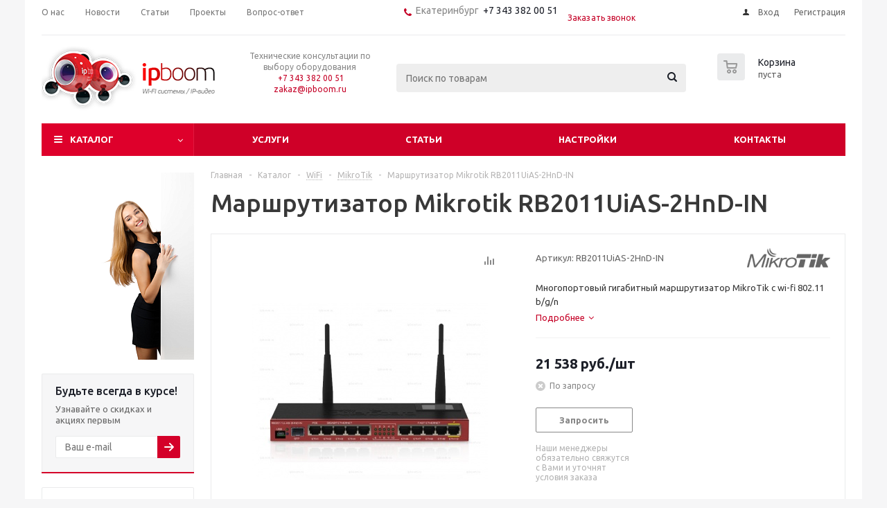

--- FILE ---
content_type: text/html; charset=UTF-8
request_url: https://ipboom.ru/catalog/wifi-mikrotik/rb_2011uias_2hnd_in/
body_size: 26781
content:
  
  
  
  
  
  
  
  <!DOCTYPE html>
<html xml:lang="ru" lang="ru" xmlns="http://www.w3.org/1999/xhtml" >
<head>

<!-- Google Tag Manager -->
<!-- End Google Tag Manager -->

	<title>Маршрутизатор Mikrotik RB2011UiAS-2HnD-IN - IPboom</title>
	<meta name="yandex-verification" content="02e0146bca28c3cf" />
	<link rel="stylesheet" href="/bitrix/templates/aspro_optimus/css/mine.css">
	<meta name="viewport" content="initial-scale=1.0, width=device-width" />
	<meta name="HandheldFriendly" content="true" />
	<meta name="yes" content="yes" />
	<meta name="apple-mobile-web-app-status-bar-style" content="black" />
	<meta name="SKYPE_TOOLBAR" content="SKYPE_TOOLBAR_PARSER_COMPATIBLE" />
	<meta http-equiv="Content-Type" content="text/html; charset=UTF-8" />
<meta name="keywords" content="147" />
<meta name="description" content="147" />
<script data-skip-moving="true">(function(w, d) {var v = w.frameCacheVars = {"CACHE_MODE":"HTMLCACHE","storageBlocks":["bxdynamic_iIjGFB"],"dynamicBlocks":{"ebXXnb":"d41d8cd98f00","basketitems-component-block":"d41d8cd98f00","iIjGFB":"d41d8cd98f00","header-compare-block":"d41d8cd98f00","header-cart":"d41d8cd98f00","IzufVt":"9ff03e8a8014","4enrz3":"d41d8cd98f00","form-block2":"d41d8cd98f00","basketitems-block":"d41d8cd98f00"},"AUTO_UPDATE":true,"AUTO_UPDATE_TTL":120,"version":2};var inv = false;if (v.AUTO_UPDATE === false){if (v.AUTO_UPDATE_TTL && v.AUTO_UPDATE_TTL > 0){var lm = Date.parse(d.lastModified);if (!isNaN(lm)){var td = new Date().getTime();if ((lm + v.AUTO_UPDATE_TTL * 1000) >= td){w.frameRequestStart = false;w.preventAutoUpdate = true;return;}inv = true;}}else{w.frameRequestStart = false;w.preventAutoUpdate = true;return;}}var r = w.XMLHttpRequest ? new XMLHttpRequest() : (w.ActiveXObject ? new w.ActiveXObject("Microsoft.XMLHTTP") : null);if (!r) { return; }w.frameRequestStart = true;var m = v.CACHE_MODE; var l = w.location; var x = new Date().getTime();var q = "?bxrand=" + x + (l.search.length > 0 ? "&" + l.search.substring(1) : "");var u = l.protocol + "//" + l.host + l.pathname + q;r.open("GET", u, true);r.setRequestHeader("BX-ACTION-TYPE", "get_dynamic");r.setRequestHeader("X-Bitrix-Composite", "get_dynamic");r.setRequestHeader("BX-CACHE-MODE", m);r.setRequestHeader("BX-CACHE-BLOCKS", v.dynamicBlocks ? JSON.stringify(v.dynamicBlocks) : "");if (inv){r.setRequestHeader("BX-INVALIDATE-CACHE", "Y");}try { r.setRequestHeader("BX-REF", d.referrer || "");} catch(e) {}if (m === "APPCACHE"){r.setRequestHeader("BX-APPCACHE-PARAMS", JSON.stringify(v.PARAMS));r.setRequestHeader("BX-APPCACHE-URL", v.PAGE_URL ? v.PAGE_URL : "");}r.onreadystatechange = function() {if (r.readyState != 4) { return; }var a = r.getResponseHeader("BX-RAND");var b = w.BX && w.BX.frameCache ? w.BX.frameCache : false;if (a != x || !((r.status >= 200 && r.status < 300) || r.status === 304 || r.status === 1223 || r.status === 0)){var f = {error:true, reason:a!=x?"bad_rand":"bad_status", url:u, xhr:r, status:r.status};if (w.BX && w.BX.ready && b){BX.ready(function() {setTimeout(function(){BX.onCustomEvent("onFrameDataRequestFail", [f]);}, 0);});}w.frameRequestFail = f;return;}if (b){b.onFrameDataReceived(r.responseText);if (!w.frameUpdateInvoked){b.update(false);}w.frameUpdateInvoked = true;}else{w.frameDataString = r.responseText;}};r.send();var p = w.performance;if (p && p.addEventListener && p.getEntries && p.setResourceTimingBufferSize){var e = 'resourcetimingbufferfull';var h = function() {if (w.BX && w.BX.frameCache && w.BX.frameCache.frameDataInserted){p.removeEventListener(e, h);}else {p.setResourceTimingBufferSize(p.getEntries().length + 50);}};p.addEventListener(e, h);}})(window, document);</script>
<script data-skip-moving="true">(function(w, d, n) {var cl = "bx-core";var ht = d.documentElement;var htc = ht ? ht.className : undefined;if (htc === undefined || htc.indexOf(cl) !== -1){return;}var ua = n.userAgent;if (/(iPad;)|(iPhone;)/i.test(ua)){cl += " bx-ios";}else if (/Windows/i.test(ua)){cl += ' bx-win';}else if (/Macintosh/i.test(ua)){cl += " bx-mac";}else if (/Linux/i.test(ua) && !/Android/i.test(ua)){cl += " bx-linux";}else if (/Android/i.test(ua)){cl += " bx-android";}cl += (/(ipad|iphone|android|mobile|touch)/i.test(ua) ? " bx-touch" : " bx-no-touch");cl += w.devicePixelRatio && w.devicePixelRatio >= 2? " bx-retina": " bx-no-retina";if (/AppleWebKit/.test(ua)){cl += " bx-chrome";}else if (/Opera/.test(ua)){cl += " bx-opera";}else if (/Firefox/.test(ua)){cl += " bx-firefox";}ht.className = htc ? htc + " " + cl : cl;})(window, document, navigator);</script>


<link href="/bitrix/js/ui/design-tokens/dist/ui.design-tokens.min.css?173504408623463" rel="stylesheet"/>
<link href="/bitrix/js/ui/fonts/opensans/ui.font.opensans.min.css?17025411012320" rel="stylesheet"/>
<link href="/bitrix/js/main/popup/dist/main.popup.bundle.min.css?175189676228056" rel="stylesheet"/>
<link href="/bitrix/cache/css/s1/aspro_optimus/template_4cf121e144fc0ce25dd4ac26d29e7f66/template_4cf121e144fc0ce25dd4ac26d29e7f66_v1.css?1769070627752343" rel="stylesheet" data-template-style="true"/>




<script type="extension/settings" data-extension="currency.currency-core">{"region":"ru"}</script>



<link rel="shortcut icon" href="/favicon.svg" type="image/svg+xml" />
<link rel="apple-touch-icon" sizes="180x180" href="/upload/aspro.optimus/931/k2mwrihnjxopuresfs9j7p0wrv150n75.png" />
<style>html {--theme-base-color:#de002b;}</style>
<meta property="og:description" content="Многопортовый гигабитный маршрутизатор MikroTik с wi-fi 802.11 b/g/n" />
<meta property="og:image" content="https://ipboom.ru/upload/iblock/a3e/a3e574be1b144c63fd4dc4a84f66420a.jpg" />
<link rel="image_src" href="https://ipboom.ru/upload/iblock/a3e/a3e574be1b144c63fd4dc4a84f66420a.jpg"  />
<meta property="og:title" content="Маршрутизатор Mikrotik RB2011UiAS-2HnD-IN - IPboom" />
<meta property="og:type" content="website" />
<meta property="og:url" content="https://ipboom.ru/catalog/wifi-mikrotik/rb_2011uias_2hnd_in/" />



		
									
				<!--[if gte IE 9]><style>.basket_button, .button30, .icon {filter: none;}</style><![endif]-->
	<link href='https://fonts.googleapis.com/css?family=Ubuntu:400,500,700,400italic&subset=latin,cyrillic' rel='stylesheet'></head>
	<body class='' id="main">

<!-- Google Tag Manager (noscript) -->
<noscript><iframe src="https://www.googletagmanager.com/ns.html?id=GTM-PL5VRVV"
height="0" width="0" style="display:none;visibility:hidden"></iframe></noscript>
<!-- End Google Tag Manager (noscript) -->

		<div id="panel"></div>
				<div id="bxdynamic_ebXXnb_start" style="display:none"></div><div id="bxdynamic_ebXXnb_end" style="display:none"></div>		<div id="bxdynamic_basketitems-component-block_start" style="display:none"></div><div id="bxdynamic_basketitems-component-block_end" style="display:none"></div>															<div class="wrapper  with_fast_view  hidden-compare compact-catalog basket_normal colored banner_auto">
			<div class="header_wrap ">
									<div class="top-h-row">
						<div class="wrapper_inner">
							<div class="top_inner">
								<div class="content_menu">
										<ul class="menu topest">
								<li  >
				<a href="/company/"><span>О нас</span></a>
			</li>
								<li  >
				<a href="/company/news/"><span>Новости</span></a>
			</li>
								<li  >
				<a href="/info/articles/"><span>Статьи</span></a>
			</li>
								<li  >
				<a href="/projects/"><span>Проекты</span></a>
			</li>
								<li  >
				<a href="/info/faq/"><span>Вопрос-ответ</span></a>
			</li>
				<li class="more hidden">
			<span>...</span>
			<ul class="dropdown"></ul>
		</li>
	</ul>
								</div>
								<div class="phones">
									<div class="phone_block">
										<span class="phone_wrap">
											<span class="icons fa fa-phone"></span>
											<span class="phone_text">
												<div>
 <span style="font-size: 14px;">
	Екатеринбург</span><a href="tel:83433820051" style="font-size: 14px;">&nbsp; +7 343 382 00 51</a>
</div>
<br>											</span>
										</span>
										<span class="order_wrap_btn">
											<span class="callback_btn">Заказать звонок</span>
										</span>
									</div>
								</div>
								<div class="h-user-block" id="personal_block">
									<form id="auth_params" action="/ajax/show_personal_block.php">
	<input type="hidden" name="REGISTER_URL" value="/auth/registration/" />
	<input type="hidden" name="FORGOT_PASSWORD_URL" value="/auth/forgot-password/" />
	<input type="hidden" name="PROFILE_URL" value="/personal/" />
	<input type="hidden" name="SHOW_ERRORS" value="Y" />
</form>
<div id="bxdynamic_iIjGFB_start" style="display:none"></div><div id="bxdynamic_iIjGFB_end" style="display:none"></div>								</div>
								<div class="clearfix"></div>
							</div>
						</div>
					</div>
								<header id="header" class="page-header">
					<div class="wrapper_inner">
						<div class="top_br"></div>
						<table class="middle-h-row">
							<tr>
								<td class="logo_wrapp">
									<div class="logo nofill_y">
										<a href="/"><img src="/upload/aspro.optimus/17f/17f36e5b58dec4fe3783c27b8d6e5990.png" alt="IPboom" title="IPboom" data-src="" /></a>										</div>
								</td>
								<td class="text_wrapp">
									<div class="slogan">
										<div style="text-align: center;">
	 Технические консультации по выбору оборудования
</div>
<div style="text-align: center;">
 <a href="tel:83433820051">&nbsp;+7 343 382 00 51</a><br>
</div>
<div style="text-align: center;">
 <a href="mailto:zakaz@ipboom.ru">zakaz@ipboom.ru</a>
</div>
 <br>	
									</div>
								</td>
								<td  class="center_block">																	
									<div class="search">
											<div id="title-search" class="stitle_form">
		<form action="/catalog/">
			<div class="form-control1 bg">
				<input id="title-searchs-input" type="text" name="q" value="" size="40" class="text small_block" maxlength="100" autocomplete="off" placeholder="Поиск по товарам" />
				<input name="s" type="submit" value="Поиск" class="button icon" />
				<span class="close-block inline-search-hide">
					<i class="svg inline close-icons svg-inline-svg-close" aria-hidden="true" ><svg xmlns="http://www.w3.org/2000/svg" width="16" height="16" viewBox="0 0 16 16"><defs><style>.cccls-1{fill:#222;fill-rule:evenodd;}</style></defs><path data-name="Rounded Rectangle 114 copy 3" class="cccls-1" d="M334.411,138l6.3,6.3a1,1,0,0,1,0,1.414,0.992,0.992,0,0,1-1.408,0l-6.3-6.306-6.3,6.306a1,1,0,0,1-1.409-1.414l6.3-6.3-6.293-6.3a1,1,0,0,1,1.409-1.414l6.3,6.3,6.3-6.3A1,1,0,0,1,340.7,131.7Z" transform="translate(-325 -130)"/></svg>
</i>					
				</span>
			</div>
		</form>
	</div>


<div class="search-overlay"></div>


									</div>
								</td>
								<td class="basket_wrapp">
																			<div class="wrapp_all_icons">
											<div class="header-compare-block icon_block iblock compare-line" id="compare_line">
												<div id="bxdynamic_header-compare-block_start" style="display:none"></div><div id="bxdynamic_header-compare-block_end" style="display:none"></div>											</div>
											<div class="header-cart basket-line" id="basket_line">
												<div class="basket_fly">
	<div class="opener">
					<div title="Корзина пуста" data-type="AnDelCanBuy" class="basket_count small clicked empty">
				<a href="/basket/"></a>
				<div class="wraps_icon_block basket">
					<div class="count empty_items">
						<span>
							<span class="items">
								<span>0</span>
							</span>
						</span>
					</div>
				</div>
			</div>
			<div title="Список отложенных товаров пуст" data-type="DelDelCanBuy" class="wish_count small clicked empty">
				<a href="/basket/#delayed"></a>
				<div class="wraps_icon_block delay">
					<div class="count empty_items">
						<span>
							<span class="items">
								<span>0</span>
							</span>
						</span>
					</div>
				</div>
			</div>
				<div title="Сравнение товаров" class="compare_count small">
			<a href="/catalog/compare.php"></a>
			<div id="compare_fly" class="wraps_icon_block compare">
				<div class="count empty_items">
					<span>
						<span class="items">
							<span>0</span>
						</span>
					</span>
				</div>
			</div>
		</div>
		<div title="Вход\регистрация" class="user_block small">
			<a href="/auth/"></a>
			<div class="wraps_icon_block no_img user_reg"></div>
		</div>
	</div>
	<div class="basket_sort">
		<span class="basket_title">Корзина заказа</span>
	</div>
</div>
<div id="bxdynamic_header-cart_start" style="display:none"></div><div id="bxdynamic_header-cart_end" style="display:none"></div>												
											</div>
										</div>
																		<div class="clearfix"></div>
								</td>
							</tr>
						</table>
					</div>
					<div class="catalog_menu menu_colored">
						<div class="wrapper_inner">
							<div class="wrapper_middle_menu wrap_menu">
								<ul class="menu adaptive">
									<li class="menu_opener">	<div class="wrap_icon_search search_in_menu">
		<button class="top-btn inline-search-show ">
			<i class="svg inline  svg-inline-search-top" aria-hidden="true" ><svg width="15" height="15" viewBox="0 0 15 15" fill="none" xmlns="http://www.w3.org/2000/svg"><path fill-rule="evenodd" clip-rule="evenodd" d="M13.6989 13.6989C13.5966 13.802 13.475 13.8838 13.3409 13.9397C13.2069 13.9955 13.0631 14.0243 12.9179 14.0243C12.7727 14.0243 12.6289 13.9955 12.4949 13.9397C12.3608 13.8838 12.2392 13.802 12.1369 13.6989L9.4029 10.9649C8.16747 11.811 6.66059 12.1653 5.17756 11.9583C3.69452 11.7514 2.34223 10.998 1.38567 9.84599C0.42911 8.69394 -0.0627673 7.22621 0.00642194 5.7304C0.0756111 4.23459 0.700884 2.81853 1.75971 1.75971C2.81854 0.700881 4.23459 0.0756111 5.7304 0.00642192C7.2262 -0.0627673 8.69394 0.429112 9.84599 1.38567C10.998 2.34223 11.7514 3.69453 11.9583 5.17756C12.1653 6.66059 11.811 8.16746 10.9649 9.4029L13.6989 12.1369C13.802 12.2392 13.8838 12.3608 13.9397 12.4949C13.9955 12.6289 14.0243 12.7727 14.0243 12.9179C14.0243 13.0631 13.9955 13.2069 13.9397 13.3409C13.8838 13.475 13.802 13.5966 13.6989 13.6989ZM6.0159 2.0159C5.22477 2.0159 4.45141 2.25049 3.79362 2.69002C3.13582 3.12954 2.62313 3.75426 2.32038 4.48516C2.01763 5.21607 1.93842 6.02033 2.09276 6.79626C2.2471 7.57218 2.62806 8.28491 3.18747 8.84432C3.74688 9.40373 4.45961 9.7847 5.23553 9.93904C6.01146 10.0934 6.81572 10.0142 7.54663 9.71142C8.27753 9.40866 8.90225 8.89597 9.34178 8.23818C9.78131 7.58038 10.0159 6.80702 10.0159 6.0159C10.0159 4.95503 9.59447 3.93761 8.84433 3.18747C8.09418 2.43732 7.07676 2.0159 6.0159 2.0159Z" fill="white"/></svg></i>		</button>
	</div>
<div class="text">
										Меню								</div></li>
								</ul>				
								<div class="catalog_menu_ext">
												
	<ul class="menu top menu_top_block catalogfirst ">
								<li class="catalog icons_fa has-child current">
				<a class="parent" href="/catalog/" >Каталог</a>
									<ul class="dropdown">
																																	<li class="full has-child  m_line v_hover">
									<a class="icons_fa parent" href="/catalog/gepon/">
																				<span class="name">xPON</span>
										<div class="toggle_block"></div></a>
																			<ul class="dropdown">
																							<li class="menu_item  ">
																											<span class="image"><a href="/catalog/olt/"><img data-lazyload class="lazy" src="[data-uri]" data-src="/upload/resize_cache/iblock/6dc/50_50_1/6dc0ccea90d9f9b7e90125207f6f114d.jpg" alt="OLT"/></a></span>
																										<a class="section dark_link" href="/catalog/olt/"><span>OLT</span></a>
																										<div class="clearfix"></div>
												</li>
																							<li class="menu_item  ">
																											<span class="image"><a href="/catalog/onu/"><img data-lazyload class="lazy" src="[data-uri]" data-src="/upload/resize_cache/iblock/c47/50_50_1/c4743cbab06b7b1aa1f832e6f184f8ca.jpg" alt="ONU/ONT"/></a></span>
																										<a class="section dark_link" href="/catalog/onu/"><span>ONU/ONT</span></a>
																										<div class="clearfix"></div>
												</li>
																					</ul>
																	</li>
															<li class="full has-child  m_line v_hover">
									<a class="icons_fa parent" href="/catalog/tochki_dostupa/">
																				<span class="name">Точки доступа</span>
										<div class="toggle_block"></div></a>
																			<ul class="dropdown">
																							<li class="menu_item  ">
																											<span class="image"><a href="/catalog/ubiquiti-besprovodnie-seti/"><img data-lazyload class="lazy" src="[data-uri]" data-src="/upload/resize_cache/iblock/11f/50_50_1/11f8ce53326190ef6e7cde9e7ff547b8.jpg" alt="Ubiquiti"/></a></span>
																										<a class="section dark_link" href="/catalog/ubiquiti-besprovodnie-seti/"><span>Ubiquiti</span></a>
																										<div class="clearfix"></div>
												</li>
																							<li class="menu_item  ">
																											<span class="image"><a href="/catalog/mikrotik-besprovodnie-seti/"><img data-lazyload class="lazy" src="[data-uri]" data-src="/upload/resize_cache/iblock/e1c/50_50_1/e1c2e33909601aa680fd6427cf63f35c.jpg" alt="MikroTik"/></a></span>
																										<a class="section dark_link" href="/catalog/mikrotik-besprovodnie-seti/"><span>MikroTik</span></a>
																										<div class="clearfix"></div>
												</li>
																							<li class="menu_item  ">
																											<span class="image"><a href="/catalog/cambium_networks/"><img data-lazyload class="lazy" src="[data-uri]" data-src="/upload/resize_cache/iblock/ff9/50_50_1/ff92c664d5c0e5cf968408925bfe5157.png" alt="Cambium Networks"/></a></span>
																										<a class="section dark_link" href="/catalog/cambium_networks/"><span>Cambium Networks</span></a>
																										<div class="clearfix"></div>
												</li>
																					</ul>
																	</li>
															<li class="full has-child  m_line v_hover">
									<a class="icons_fa parent" href="/catalog/tochki_dostupa_as/">
																				<span class="name">Точки доступа АС</span>
										<div class="toggle_block"></div></a>
																			<ul class="dropdown">
																							<li class="menu_item  ">
																											<span class="image"><a href="/catalog/ubiquiti_ac/"><img data-lazyload class="lazy" src="[data-uri]" data-src="/upload/resize_cache/iblock/29f/50_50_1/29fdec7a4cc6e6ee7b2bef232833008f.jpg" alt="Ubiquiti AC"/></a></span>
																										<a class="section dark_link" href="/catalog/ubiquiti_ac/"><span>Ubiquiti AC</span></a>
																										<div class="clearfix"></div>
												</li>
																							<li class="menu_item  ">
																											<span class="image"><a href="/catalog/cambium-networks-ac/"><img data-lazyload class="lazy" src="[data-uri]" data-src="/upload/resize_cache/iblock/544/50_50_1/544f16d0685daa348c235a2c6b89efa4.jpg" alt="Cambium Networks AC"/></a></span>
																										<a class="section dark_link" href="/catalog/cambium-networks-ac/"><span>Cambium Networks AC</span></a>
																										<div class="clearfix"></div>
												</li>
																							<li class="menu_item  ">
																											<span class="image"><a href="/catalog/mikrotik_ac/"><img data-lazyload class="lazy" src="[data-uri]" data-src="/upload/resize_cache/iblock/65a/50_50_1/65a7ee8bc5f9758b55ebd0e6520ed71f.jpg" alt="Mikrotik AC"/></a></span>
																										<a class="section dark_link" href="/catalog/mikrotik_ac/"><span>Mikrotik AC</span></a>
																										<div class="clearfix"></div>
												</li>
																					</ul>
																	</li>
															<li class="full has-child  m_line v_hover">
									<a class="icons_fa parent" href="/catalog/wifi/">
																				<span class="name">WiFi</span>
										<div class="toggle_block"></div></a>
																			<ul class="dropdown">
																							<li class="menu_item  ">
																											<span class="image"><a href="/catalog/wifi-ubiquiti/"><img data-lazyload class="lazy" src="[data-uri]" data-src="/upload/resize_cache/iblock/71e/50_50_1/71eb657de14a2a5338e5cc99dc5bc894.jpg" alt="Ubiquiti"/></a></span>
																										<a class="section dark_link" href="/catalog/wifi-ubiquiti/"><span>Ubiquiti</span></a>
																										<div class="clearfix"></div>
												</li>
																							<li class="menu_item  current  ">
																											<span class="image"><a href="/catalog/wifi-mikrotik/"><img data-lazyload class="lazy" src="[data-uri]" data-src="/upload/resize_cache/iblock/3cf/50_50_1/3cfc29a990b67f8b3be8648b3d8979b7.jpg" alt="MikroTik"/></a></span>
																										<a class="section dark_link" href="/catalog/wifi-mikrotik/"><span>MikroTik</span></a>
																										<div class="clearfix"></div>
												</li>
																							<li class="menu_item  ">
																											<span class="image"><a href="/catalog/ft-air/"><img data-lazyload class="lazy" src="[data-uri]" data-src="/upload/resize_cache/iblock/41d/50_50_1/41dbd6aa7d9cade84ab066c641ab1ebc.png" alt="FT-AIR"/></a></span>
																										<a class="section dark_link" href="/catalog/ft-air/"><span>FT-AIR</span></a>
																										<div class="clearfix"></div>
												</li>
																							<li class="menu_item  ">
																											<span class="image"><a href="/catalog/wi-cat/"><img data-lazyload class="lazy" src="[data-uri]" data-src="/upload/resize_cache/iblock/449/50_50_1/e1550i4ntj230irdf6i1k39el8wf1f3p.jpg" alt="Wi-cat"/></a></span>
																										<a class="section dark_link" href="/catalog/wi-cat/"><span>Wi-cat</span></a>
																										<div class="clearfix"></div>
												</li>
																							<li class="menu_item  ">
																											<span class="image"><a href="/catalog/odysyn/"><img data-lazyload class="lazy" src="[data-uri]" data-src="/upload/resize_cache/iblock/4d2/50_50_1/ok1ftsgp2b1xswtmbbs5ixr3x3lgai93.png" alt="Odysyn"/></a></span>
																										<a class="section dark_link" href="/catalog/odysyn/"><span>Odysyn</span></a>
																										<div class="clearfix"></div>
												</li>
																					</ul>
																	</li>
															<li class="full   m_line v_hover">
									<a class="icons_fa " href="/catalog/airfiber/">
																				<span class="name">AirFiber</span>
										<div class="toggle_block"></div></a>
																	</li>
															<li class="full has-child  m_line v_hover">
									<a class="icons_fa parent" href="/catalog/antenny/">
																				<span class="name">Антенны</span>
										<div class="toggle_block"></div></a>
																			<ul class="dropdown">
																							<li class="menu_item  ">
																											<span class="image"><a href="/catalog/sektornye/"><img data-lazyload class="lazy" src="[data-uri]" data-src="/upload/resize_cache/iblock/511/50_50_1/51190cfdd61166ad27be0a893c8216f1.jpg" alt="Секторные"/></a></span>
																										<a class="section dark_link" href="/catalog/sektornye/"><span>Секторные</span></a>
																										<div class="clearfix"></div>
												</li>
																							<li class="menu_item  ">
																											<span class="image"><a href="/catalog/napravlennye/"><img data-lazyload class="lazy" src="[data-uri]" data-src="/upload/resize_cache/iblock/43e/50_50_1/43e62a800eef0530ac4cd6fe9b9bdeba.jpg" alt="Направленные"/></a></span>
																										<a class="section dark_link" href="/catalog/napravlennye/"><span>Направленные</span></a>
																										<div class="clearfix"></div>
												</li>
																							<li class="menu_item  ">
																											<span class="image"><a href="/catalog/vsenapravlennye_360/"><img data-lazyload class="lazy" src="[data-uri]" data-src="/upload/resize_cache/iblock/d8d/50_50_1/d8d8c41249fa251c8df6a7fa4478b153.jpg" alt="Всенаправленные 360°"/></a></span>
																										<a class="section dark_link" href="/catalog/vsenapravlennye_360/"><span>Всенаправленные 360°</span></a>
																										<div class="clearfix"></div>
												</li>
																							<li class="menu_item  ">
																											<span class="image"><a href="/catalog/perekhodniki/"><img data-lazyload class="lazy" src="[data-uri]" data-src="/upload/resize_cache/iblock/216/50_50_1/216c0986d10696176fa495e6114c695b.jpg" alt="Переходники"/></a></span>
																										<a class="section dark_link" href="/catalog/perekhodniki/"><span>Переходники</span></a>
																										<div class="clearfix"></div>
												</li>
																					</ul>
																	</li>
															<li class="full has-child  m_line v_hover">
									<a class="icons_fa parent" href="/catalog/kommutatory/">
																				<span class="name">Коммутаторы</span>
										<div class="toggle_block"></div></a>
																			<ul class="dropdown">
																							<li class="menu_item  ">
																											<span class="image"><a href="/catalog/ubiquiti_kommutator/"><img data-lazyload class="lazy" src="[data-uri]" data-src="/upload/resize_cache/iblock/7ee/50_50_1/7ee9f45d28740716269344598ff33932.jpg" alt="Ubiquiti"/></a></span>
																										<a class="section dark_link" href="/catalog/ubiquiti_kommutator/"><span>Ubiquiti</span></a>
																										<div class="clearfix"></div>
												</li>
																							<li class="menu_item  ">
																											<span class="image"><a href="/catalog/mikrotik_kommutator/"><img data-lazyload class="lazy" src="[data-uri]" data-src="/upload/resize_cache/iblock/70d/50_50_1/70dae693eb04d4bd88b6e7c55272bc4a.jpg" alt="Mikrotik"/></a></span>
																										<a class="section dark_link" href="/catalog/mikrotik_kommutator/"><span>Mikrotik</span></a>
																										<div class="clearfix"></div>
												</li>
																							<li class="menu_item  ">
																											<span class="image"><a href="/catalog/bdcom/"><img data-lazyload class="lazy" src="[data-uri]" data-src="/upload/resize_cache/iblock/a28/50_50_1/a28d11e5accf39aa862f25ddce26f080.jpg" alt="BDCOM"/></a></span>
																										<a class="section dark_link" href="/catalog/bdcom/"><span>BDCOM</span></a>
																										<div class="clearfix"></div>
												</li>
																							<li class="menu_item  ">
																											<span class="image"><a href="/catalog/maipu/"><img data-lazyload class="lazy" src="[data-uri]" data-src="/upload/resize_cache/iblock/152/50_50_1/a1yv2t49ruf328if2h8bv77givhaaqi7.jpg" alt="MAIPU"/></a></span>
																										<a class="section dark_link" href="/catalog/maipu/"><span>MAIPU</span></a>
																										<div class="clearfix"></div>
												</li>
																							<li class="menu_item  ">
																											<span class="image"><a href="/catalog/huawei/"><img data-lazyload class="lazy" src="[data-uri]" data-src="/upload/resize_cache/iblock/601/50_50_1/83irqm36oo50bsbkltrme97hjq1h8vmw.png" alt="Huawei"/></a></span>
																										<a class="section dark_link" href="/catalog/huawei/"><span>Huawei</span></a>
																										<div class="clearfix"></div>
												</li>
																							<li class="menu_item  ">
																											<span class="image"><a href="/catalog/aksessuary-dlya-kommutatorov/"><img data-lazyload class="lazy" src="[data-uri]" data-src="/upload/resize_cache/iblock/c25/50_50_1/6w7dp3r2rm3ol10t34q9wzgwpkbf506w.jpg" alt="Аксессуары для коммутаторов"/></a></span>
																										<a class="section dark_link" href="/catalog/aksessuary-dlya-kommutatorov/"><span>Аксессуары для коммутаторов</span></a>
																										<div class="clearfix"></div>
												</li>
																					</ul>
																	</li>
															<li class="full has-child  m_line v_hover">
									<a class="icons_fa parent" href="/catalog/marshrutizatory/">
																				<span class="name">Маршрутизаторы</span>
										<div class="toggle_block"></div></a>
																			<ul class="dropdown">
																							<li class="menu_item  ">
																											<span class="image"><a href="/catalog/ubiquiti_marshrutizator/"><img data-lazyload class="lazy" src="[data-uri]" data-src="/upload/resize_cache/iblock/d31/50_50_1/d31434481e3d4835b1879390aea06c37.jpg" alt="Маршрутизаторы Ubiquiti"/></a></span>
																										<a class="section dark_link" href="/catalog/ubiquiti_marshrutizator/"><span>Маршрутизаторы Ubiquiti</span></a>
																										<div class="clearfix"></div>
												</li>
																							<li class="menu_item  ">
																											<span class="image"><a href="/catalog/mikrotik_marshrutizator/"><img data-lazyload class="lazy" src="[data-uri]" data-src="/upload/resize_cache/iblock/c20/50_50_1/c20817b0e77b951453b779480995565c.jpg" alt="Маршрутизаторы MikroTik "/></a></span>
																										<a class="section dark_link" href="/catalog/mikrotik_marshrutizator/"><span>Маршрутизаторы MikroTik </span></a>
																										<div class="clearfix"></div>
												</li>
																							<li class="menu_item  ">
																											<span class="image"><a href="/catalog/juniper/"><img data-lazyload class="lazy" src="[data-uri]" data-src="/upload/resize_cache/iblock/bcb/50_50_1/l7x8ob02ju9fc8edm9p4imh9p88kqtmd.png" alt="Маршрутизаторы Juniper"/></a></span>
																										<a class="section dark_link" href="/catalog/juniper/"><span>Маршрутизаторы Juniper</span></a>
																										<div class="clearfix"></div>
												</li>
																							<li class="menu_item  ">
																											<span class="image"><a href="/catalog/marshrutizatory-cisco/"><img data-lazyload class="lazy" src="[data-uri]" data-src="/upload/resize_cache/iblock/416/50_50_1/ys3dsujjakh1v146w75ysxkk7fzvtkdo.jpg" alt="Маршрутизаторы CISCO"/></a></span>
																										<a class="section dark_link" href="/catalog/marshrutizatory-cisco/"><span>Маршрутизаторы CISCO</span></a>
																										<div class="clearfix"></div>
												</li>
																					</ul>
																	</li>
															<li class="full has-child  m_line v_hover">
									<a class="icons_fa parent" href="/catalog/pitanie_poe/">
																				<span class="name">Электропитание и PoE</span>
										<div class="toggle_block"></div></a>
																			<ul class="dropdown">
																							<li class="menu_item  ">
																											<span class="image"><a href="/catalog/bloki_pitaniya_poe/"><img data-lazyload class="lazy" src="[data-uri]" data-src="/upload/resize_cache/iblock/129/50_50_1/129f0d80db45b75e947f19a20c9c8f39.jpg" alt="Блоки питания PoE"/></a></span>
																										<a class="section dark_link" href="/catalog/bloki_pitaniya_poe/"><span>Блоки питания PoE</span></a>
																										<div class="clearfix"></div>
												</li>
																							<li class="menu_item  ">
																											<span class="image"><a href="/catalog/inzhektory/"><img data-lazyload class="lazy" src="[data-uri]" data-src="/upload/resize_cache/iblock/cd8/50_50_1/cd8475c4cf9ecab091c88b80f8cebe8a.jpg" alt="Инжекторы"/></a></span>
																										<a class="section dark_link" href="/catalog/inzhektory/"><span>Инжекторы</span></a>
																										<div class="clearfix"></div>
												</li>
																							<li class="menu_item  ">
																											<span class="image"><a href="/catalog/preobrazovateli/"><img data-lazyload class="lazy" src="[data-uri]" data-src="/upload/resize_cache/iblock/db7/50_50_1/db73e91d01b5aaebca5a348a48ddad0a.jpg" alt="Преобразователи"/></a></span>
																										<a class="section dark_link" href="/catalog/preobrazovateli/"><span>Преобразователи</span></a>
																										<div class="clearfix"></div>
												</li>
																					</ul>
																	</li>
															<li class="full   m_line v_hover">
									<a class="icons_fa " href="/catalog/servery_ipboom/">
																				<span class="name">Серверы</span>
										<div class="toggle_block"></div></a>
																	</li>
															<li class="full has-child  m_line v_hover">
									<a class="icons_fa parent" href="/catalog/aksessuary/">
																				<span class="name">Аксессуары</span>
										<div class="toggle_block"></div></a>
																			<ul class="dropdown">
																							<li class="menu_item  ">
																											<span class="image"><a href="/catalog/krepleniya/"><img data-lazyload class="lazy" src="[data-uri]" data-src="/upload/resize_cache/iblock/3bb/50_50_1/7ut6sanhkzrrnxb9jygmb18v1fy3iaga.jpg" alt="Крепления"/></a></span>
																										<a class="section dark_link" href="/catalog/krepleniya/"><span>Крепления</span></a>
																										<div class="clearfix"></div>
												</li>
																							<li class="menu_item  ">
																											<span class="image"><a href="/catalog/machty_teleskopicheskie/"><img data-lazyload class="lazy" src="[data-uri]" data-src="/upload/resize_cache/iblock/ab9/50_50_1/ab96ee81bab47f4a1d46661d41220ddf.jpg" alt="Мачты телескопические"/></a></span>
																										<a class="section dark_link" href="/catalog/machty_teleskopicheskie/"><span>Мачты телескопические</span></a>
																										<div class="clearfix"></div>
												</li>
																							<li class="menu_item  ">
																											<span class="image"><a href="/catalog/programmnoe-obespechenie/"><img data-lazyload class="lazy" src="[data-uri]" data-src="/upload/resize_cache/iblock/523/50_50_1/523665d500ca49d963f93a6d0b42651d.png" alt="Программное обеспечение"/></a></span>
																										<a class="section dark_link" href="/catalog/programmnoe-obespechenie/"><span>Программное обеспечение</span></a>
																										<div class="clearfix"></div>
												</li>
																							<li class="menu_item  ">
																											<span class="image"><a href="/catalog/televizionnye-pristavki/"><img data-lazyload class="lazy" src="[data-uri]" data-src="/upload/resize_cache/iblock/aa6/50_50_1/pp0wvnq3jonbcrd2s0xpwm3ub3193glp.png" alt="Телевизионные приставки"/></a></span>
																										<a class="section dark_link" href="/catalog/televizionnye-pristavki/"><span>Телевизионные приставки</span></a>
																										<div class="clearfix"></div>
												</li>
																							<li class="menu_item  ">
																											<span class="image"><a href="/catalog/kabel_utp_vnutrenniy/"><img data-lazyload class="lazy" src="[data-uri]" data-src="/upload/resize_cache/iblock/559/50_50_1/5599c97dc680170579a5660d7f8ff578.png" alt="Кабель"/></a></span>
																										<a class="section dark_link" href="/catalog/kabel_utp_vnutrenniy/"><span>Кабель</span></a>
																										<div class="clearfix"></div>
												</li>
																							<li class="menu_item  ">
																											<span class="image"><a href="/catalog/patch_cord/"><img data-lazyload class="lazy" src="[data-uri]" data-src="/upload/resize_cache/iblock/20b/50_50_1/20bdccc01bfa6dd3f9f5a25e2698b675.jpeg" alt="Патч-корды"/></a></span>
																										<a class="section dark_link" href="/catalog/patch_cord/"><span>Патч-корды</span></a>
																										<div class="clearfix"></div>
												</li>
																							<li class="menu_item  ">
																											<span class="image"><a href="/catalog/grozozashchita/"><img data-lazyload class="lazy" src="[data-uri]" data-src="/upload/resize_cache/iblock/8e2/50_50_1/8e27fd07fdd0a82c92c224a6f4498d70.jpg" alt="Грозозащита"/></a></span>
																										<a class="section dark_link" href="/catalog/grozozashchita/"><span>Грозозащита</span></a>
																										<div class="clearfix"></div>
												</li>
																							<li class="menu_item  ">
																											<span class="image"><a href="/catalog/kabelnye_sborki/"><img data-lazyload class="lazy" src="[data-uri]" data-src="/upload/resize_cache/iblock/c83/50_50_1/c8344bc25333a522ae2491d7a07e2ec4.jpg" alt="Кабельные сборки"/></a></span>
																										<a class="section dark_link" href="/catalog/kabelnye_sborki/"><span>Кабельные сборки</span></a>
																										<div class="clearfix"></div>
												</li>
																					</ul>
																	</li>
															<li class="full   m_line v_hover">
									<a class="icons_fa " href="/catalog/utsenka/">
																				<span class="name">Уценка</span>
										<div class="toggle_block"></div></a>
																	</li>
																															</ul>
							</li>
			</ul>
								</div>
								<div class="inc_menu">
											<ul class="menu top menu_top_block catalogfirst visible_on_ready">
					<li class="  ">
				<a class="" href="/services/" >Услуги</a>
							</li>
					<li class="  ">
				<a class="" href="/info/articles/" >Статьи</a>
							</li>
					<li class="  ">
				<a class="" href="/nastroyki/" >Настройки</a>
							</li>
					<li class="  ">
				<a class="" href="/contacts/" >Контакты</a>
							</li>
				<li class="more">
			<a href="javascript:;" rel="nofollow"></a>
			<ul class="dropdown"></ul>
		</li>
	</ul>
	<div class="mobile_menu_wrapper">
		<ul class="mobile_menu">
							<li class="icons_fa has-child current">
					<a class="dark_link parent" href="/catalog/" >Каталог</a>
											<div class="toggle_mobile_menu"></div>
						<ul class="dropdown">
															<li class="full ">
									<a class="icons_fa parent" href="/catalog/gepon/">xPON</a>
								</li>
															<li class="full ">
									<a class="icons_fa parent" href="/catalog/tochki_dostupa/">Точки доступа</a>
								</li>
															<li class="full ">
									<a class="icons_fa parent" href="/catalog/tochki_dostupa_as/">Точки доступа АС</a>
								</li>
															<li class="full ">
									<a class="icons_fa parent" href="/catalog/wifi/">WiFi</a>
								</li>
															<li class="full ">
									<a class="icons_fa " href="/catalog/airfiber/">AirFiber</a>
								</li>
															<li class="full ">
									<a class="icons_fa parent" href="/catalog/antenny/">Антенны</a>
								</li>
															<li class="full ">
									<a class="icons_fa parent" href="/catalog/kommutatory/">Коммутаторы</a>
								</li>
															<li class="full ">
									<a class="icons_fa parent" href="/catalog/marshrutizatory/">Маршрутизаторы</a>
								</li>
															<li class="full ">
									<a class="icons_fa parent" href="/catalog/pitanie_poe/">Электропитание и PoE</a>
								</li>
															<li class="full ">
									<a class="icons_fa " href="/catalog/servery_ipboom/">Серверы</a>
								</li>
															<li class="full ">
									<a class="icons_fa parent" href="/catalog/aksessuary/">Аксессуары</a>
								</li>
															<li class="full ">
									<a class="icons_fa " href="/catalog/utsenka/">Уценка</a>
								</li>
													</ul>
									</li>
							<li class="icons_fa  ">
					<a class="dark_link " href="/services/" >Услуги</a>
									</li>
							<li class="icons_fa  ">
					<a class="dark_link " href="/info/articles/" >Статьи</a>
									</li>
							<li class="icons_fa  ">
					<a class="dark_link " href="/nastroyki/" >Настройки</a>
									</li>
							<li class="icons_fa  ">
					<a class="dark_link " href="/contacts/" >Контакты</a>
									</li>
						<li class="search">
				<div class="search-input-div">
					<input class="search-input" type="text" autocomplete="off" maxlength="50" size="40" placeholder="Поиск" value="" name="q">
				</div>
				<div class="search-button-div">
					<button class="button btn-search btn-default" value="Найти" name="s" type="submit">Найти</button>
				</div>
			</li>
		</ul>
	</div>


<p style="position:fixed; top: 2050px; "><!--check code--><div id='check_code'></div></p>
								</div>
							</div>
						</div>
					</div>
				</header>

											</div>
			<div class="wraps" id="content">
				<div class="wrapper_inner  ">
																	<div class="left_block">
														

							
								<div class="banners_column">
		<div class="small_banners_block">
																<div class="advt_banner" id="bx_3935407973_39509">
													<a href="https://ipboom.ru/company/news/2025/kak_s_nami_svyazatsya/" target='_self'>
													<img data-lazyload class="lazy" src="[data-uri]" data-src="/upload/resize_cache/iblock/a01/220_270_2/bwwttyeydfxgpiiwuomjbi5duclhds2m.png" alt="ipboom" title="ipboom" />
													</a>
											</div>
									</div>
	</div>
							<div class="subscribe_wrap">
	<div id="bxdynamic_IzufVt_start" style="display:none"></div><div class="subscribe-form"  id="subscribe-form">
	<div class="wrap_bg">
		<div class="top_block box-sizing">
			<div class="text">
				<div class="title">Будьте всегда в курсе!</div>
				<div class="more">Узнавайте о скидках и акциях первым</div>
			</div>
		</div>
		<form action="/personal/subscribe/" class="sform box-sizing">
							<label for="sf_RUB_ID_1" class="hidden">
					<input type="checkbox" name="sf_RUB_ID[]" id="sf_RUB_ID_1" value="1" checked /> Новости магазина				</label>
						<div class="email_wrap">
				<input type="email" class="email_input" name="sf_EMAIL" maxlength="100" required size="20" value="" placeholder="Ваш e-mail" />
				<input type="submit" name="OK" class="button send_btn" value="Подписаться" />
			</div>
		</form>
	</div>
</div>
<div id="bxdynamic_IzufVt_end" style="display:none"></div></div>								<div class="news_blocks front">
		<div class="top_block">
						<div class="title_block">Новости</div>
			<a href="/company/news/">Все новости</a>
			<div class="clearfix"></div>
		</div>
		<div class="info_block">
			<div class="news_items">
									<div id="bx_3218110189_39597" class="item box-sizing dl">
												<div class="info">
															<div class="date">11 августа 2025</div>
														<a class="name dark_link" href="/company/news/2025/vebinar_gorkaya_pravda_ili_sladkaya_lozh_proizvoditeley/">Вебинар: Горькая правда или сладкая ложь производителей</a>
						</div>
						<div class="clearfix"></div>
					</div>
									<div id="bx_3218110189_39589" class="item box-sizing dl">
												<div class="info">
															<div class="date">22 апреля 2025</div>
														<a class="name dark_link" href="/company/news/2025/mayskaya_aktsiya/">Майская акция!</a>
						</div>
						<div class="clearfix"></div>
					</div>
									<div id="bx_3218110189_39578" class="item box-sizing dl">
												<div class="info">
															<div class="date">4 апреля 2025</div>
														<a class="name dark_link" href="/company/news/2025/spezialnoe_predlogenie/">Специальное предложение для вашей сети! </a>
						</div>
						<div class="clearfix"></div>
					</div>
							</div>
		</div>
	</div>
								<div class="news_blocks front">
		<div class="top_block">
						<div class="title_block">Статьи</div>
			<a href="/info/articles/">Все статьи</a>
			<div class="clearfix"></div>
		</div>
		<div class="info_block">
			<div class="news_items">
									<div id="bx_651765591_39601" class="item box-sizing dl">
													<div class="image">
								<a href="/info/articles/2025/osnovnye_form_faktory_ssd_i_interfeysy_peredachi_dannykh/">
																		<img data-lazyload class="lazy img-responsive" src="[data-uri]" data-src="/upload/resize_cache/iblock/f49/60_60_2/hikoz7sjvyj5r70s1t6sada4srr5a135.png" alt="Основные форм-факторы SSD и интерфейсы передачи данных" title="Основные форм-факторы SSD и интерфейсы передачи данных">
								</a>
							</div>
												<div class="info">
														<a class="name dark_link" href="/info/articles/2025/osnovnye_form_faktory_ssd_i_interfeysy_peredachi_dannykh/">Основные форм-факторы SSD и интерфейсы передачи данных</a>
						</div>
						<div class="clearfix"></div>
					</div>
									<div id="bx_651765591_39596" class="item box-sizing dl">
													<div class="image">
								<a href="/info/articles/2025/nastroyka_openvpn_servera_v_routeros_7_19_4_cherez_winbox_v3_41/">
																		<img data-lazyload class="lazy img-responsive" src="[data-uri]" data-src="/upload/resize_cache/iblock/3ea/60_60_2/yr22imx3noyr0993sobos7v9f0kxqi96.jpg" alt="Настройка OpenVPN-сервера в RouterOS 7.19.4 через WinBox v3.41" title="Настройка OpenVPN-сервера в RouterOS 7.19.4 через WinBox v3.41">
								</a>
							</div>
												<div class="info">
														<a class="name dark_link" href="/info/articles/2025/nastroyka_openvpn_servera_v_routeros_7_19_4_cherez_winbox_v3_41/">Настройка OpenVPN-сервера в RouterOS 7.19.4 через WinBox v3.41</a>
						</div>
						<div class="clearfix"></div>
					</div>
									<div id="bx_651765591_39593" class="item box-sizing dl">
													<div class="image">
								<a href="/info/articles/2025/zfs_pereosmyslenie_traditsionnoy_arkhitektury_khraneniya_dannykh_ch_2/">
																		<img data-lazyload class="lazy img-responsive" src="[data-uri]" data-src="/upload/resize_cache/iblock/34c/60_60_2/ufabbgaz571rah1oa8eumsu7vij7gvkz.png" alt="ZFS: Переосмысление традиционной архитектуры хранения данных (ч.2)" title="ZFS: Переосмысление традиционной архитектуры хранения данных (ч.2)">
								</a>
							</div>
												<div class="info">
														<a class="name dark_link" href="/info/articles/2025/zfs_pereosmyslenie_traditsionnoy_arkhitektury_khraneniya_dannykh_ch_2/">ZFS: Переосмысление традиционной архитектуры хранения данных (ч.2)</a>
						</div>
						<div class="clearfix"></div>
					</div>
							</div>
		</div>
	</div>
						</div>
						<div class="right_block">
											<div class="middle">
															<div class="container">
									<div id="navigation">
<div class="breadcrumbs" itemscope="" itemtype="http://schema.org/BreadcrumbList"><div class="bx-breadcrumb-item bx-breadcrumb-item--mobile" id="bx_breadcrumb_0" itemprop="itemListElement" itemscope itemtype="http://schema.org/ListItem"><a href="/" title="Главная" itemprop="item"><span itemprop="name">Главная</span><meta itemprop="position" content="1"></a></div><span class="separator">-</span><div class="bx-breadcrumb-item bx-breadcrumb-item--mobile" id="bx_breadcrumb_1" itemprop="itemListElement" itemscope itemtype="http://schema.org/ListItem"><a href="/catalog/" title="Каталог" itemprop="item"><span itemprop="name">Каталог</span><meta itemprop="position" content="2"></a></div><span class="separator">-</span><div class="bx-breadcrumb-item bx-breadcrumb-item--mobile drop" id="bx_breadcrumb_2" itemprop="itemListElement" itemscope itemtype="http://schema.org/ListItem"><a class="number" href="/catalog/wifi/" itemprop="item"><span itemprop="name">WiFi</span><b class="space"></b><span class="separator"></span><meta itemprop="position" content="3"></a><div class="dropdown_wrapp"><div class="dropdown"><a href="/catalog/gepon/">xPON</a><a href="/catalog/tochki_dostupa/">Точки доступа</a><a href="/catalog/tochki_dostupa_as/">Точки доступа АС</a><a href="/catalog/wifi/">WiFi</a><a href="/catalog/airfiber/">AirFiber</a><a href="/catalog/antenny/">Антенны</a><a href="/catalog/kommutatory/">Коммутаторы</a><a href="/catalog/marshrutizatory/">Маршрутизаторы</a><a href="/catalog/pitanie_poe/">Электропитание и PoE</a><a href="/catalog/servery_ipboom/">Серверы</a><a href="/catalog/aksessuary/">Аксессуары</a><a href="/catalog/utsenka/">Уценка</a></div></div></div><span class="separator">-</span><div class="bx-breadcrumb-item bx-breadcrumb-item--mobile bx-breadcrumb-item--visible-mobile colored_theme_hover_bg-block drop" id="bx_breadcrumb_3" itemprop="itemListElement" itemscope itemtype="http://schema.org/ListItem"><a class="number" href="/catalog/wifi-mikrotik/" itemprop="item"><i class="svg inline colored_theme_hover_bg-el-svg svg-inline-breadcrumb-arrow" aria-hidden="true" ><svg xmlns="http://www.w3.org/2000/svg" width="6" height="10" viewBox="0 0 6 10"><path  data-name="Rounded Rectangle 1 copy" class="cls-1" d="M732.414,489.987l3.3,3.3a1.009,1.009,0,0,1,0,1.422,1,1,0,0,1-1.414,0l-4-4.01-0.007,0a1.012,1.012,0,0,1,0-1.424c0.008-.009.02-0.019,0.029-0.028l3.983-3.958a1,1,0,0,1,1.414,1.414Z" transform="translate(-730 -485)"/></svg></i><span itemprop="name">MikroTik</span><b class="space"></b><span class="separator"></span><meta itemprop="position" content="4"></a><div class="dropdown_wrapp"><div class="dropdown"><a href="/catalog/wifi-ubiquiti/">Ubiquiti</a><a href="/catalog/ft-air/">FT-AIR</a><a href="/catalog/wi-cat/">Wi-cat</a><a href="/catalog/odysyn/">Odysyn</a></div></div></div><span class="separator">-</span><span class=" bx-breadcrumb-item--mobile" itemprop="itemListElement" itemscope itemtype="http://schema.org/ListItem"><link href="/catalog/wifi-mikrotik/rb_2011uias_2hnd_in/" itemprop="item" /><span itemprop="name">Маршрутизатор Mikrotik RB2011UiAS-2HnD-IN</span><meta itemprop="position" content="5"></span></div>									</div>			<!--title_content-->
			<h1 id="pagetitle">Маршрутизатор Mikrotik RB2011UiAS-2HnD-IN</h1>
			<!--end-title_content-->								
							  
  
    
  
  
  
  
  
  
<div id="comp_63814770e001464536938af663831f28">

<div class="catalog_detail mine_modal" itemscope itemtype="http://schema.org/Product">
	<div class="basket_props_block" id="bx_basket_div_789" style="display: none;">
	</div>
<meta itemprop="name" content="Маршрутизатор Mikrotik RB2011UiAS-2HnD-IN" />
<meta itemprop="category" content="WiFi/MikroTik" />
<meta itemprop="description" content="Многопортовый гигабитный маршрутизатор MikroTik с wi-fi 802.11 b/g/n" />
<div class="item_main_info noffer show_un_props" id="bx_117848907_789">
	<div class="img_wrapper">
		<div class="stickers">
								</div>
		<div class="item_slider">
							<div class="like_wrapper">
											<div class="like_icons iblock">
																								<div class="wish_item text" data-item="789" data-iblock="14">
										<span class="value" title="Отложить" ><i></i></span>
										<span class="value added" title="В отложенных"><i></i></span>
									</div>
																																							<div data-item="789" data-iblock="14" data-href="/catalog/wifi-mikrotik/rb_2011uias_2hnd_in/?action=ADD_TO_COMPARE_LIST&amp;id=789" class="compare_item text " id="bx_117848907_789_compare_link">
										<span class="value" title="Сравнить"><i></i></span>
										<span class="value added" title="В сравнении"><i></i></span>
									</div>
																					</div>
									</div>
			
						<div class="slides">
										<ul>
																															<li id="photo-0" class="current">
																			<a href="javascript:void(0)" data-fancybox-group="item_slider" class="line_link" title="Маршрутизатор Mikrotik RB2011UiAS-2HnD-IN">
											<img data-lazyload class="lazy"  src="[data-uri]" data-src="/upload/resize_cache/iblock/a3e/340_340_140cd750bba9870f18aada2478b24840a/a3e574be1b144c63fd4dc4a84f66420a.jpg"   alt="Маршрутизатор Mikrotik RB2011UiAS-2HnD-IN" title="Маршрутизатор Mikrotik RB2011UiAS-2HnD-IN" itemprop="image"/>
										</a>
																	</li>
																															<li id="photo-1" style="display: none;">
																			<a href="javascript:void(0)" data-fancybox-group="item_slider" class="line_link" title="Маршрутизатор Mikrotik RB2011UiAS-2HnD-IN">
											<img data-lazyload class="lazy"  src="[data-uri]" data-src="/upload/resize_cache/iblock/fad/340_340_140cd750bba9870f18aada2478b24840a/fad2a5e0f1a7919a321f362a4763fa80.png"   alt="Маршрутизатор Mikrotik RB2011UiAS-2HnD-IN" title="Маршрутизатор Mikrotik RB2011UiAS-2HnD-IN"/>
										</a>
																	</li>
													</ul>
								</div>
											<div class="wrapp_thumbs xzoom-thumbs">
						<div class="thumbs flexslider" data-plugin-options='{"animation": "slide", "selector": ".slides_block > li", "directionNav": true, "itemMargin":10, "itemWidth": 54, "controlsContainer": ".thumbs_navigation", "controlNav" :false, "animationLoop": true, "slideshow": false}' style="max-width:118px;">
							<ul class="slides_block" id="thumbs">
																	<li class="current" data-big_img="/upload/iblock/a3e/a3e574be1b144c63fd4dc4a84f66420a.jpg" data-small_img="/upload/resize_cache/iblock/a3e/340_340_140cd750bba9870f18aada2478b24840a/a3e574be1b144c63fd4dc4a84f66420a.jpg">
										<span><img data-lazyload class="lazy xzoom-gallery" width="50" xpreview="/upload/resize_cache/iblock/a3e/50_50_140cd750bba9870f18aada2478b24840a/a3e574be1b144c63fd4dc4a84f66420a.jpg" src="[data-uri]" data-src="/upload/resize_cache/iblock/a3e/50_50_140cd750bba9870f18aada2478b24840a/a3e574be1b144c63fd4dc4a84f66420a.jpg" alt="Маршрутизатор Mikrotik RB2011UiAS-2HnD-IN" title="Маршрутизатор Mikrotik RB2011UiAS-2HnD-IN" /></span>
									</li>
																	<li  data-big_img="/upload/iblock/fad/fad2a5e0f1a7919a321f362a4763fa80.png" data-small_img="/upload/resize_cache/iblock/fad/340_340_140cd750bba9870f18aada2478b24840a/fad2a5e0f1a7919a321f362a4763fa80.png">
										<span><img data-lazyload class="lazy xzoom-gallery" width="50" xpreview="/upload/resize_cache/iblock/fad/50_50_140cd750bba9870f18aada2478b24840a/fad2a5e0f1a7919a321f362a4763fa80.png" src="[data-uri]" data-src="/upload/resize_cache/iblock/fad/50_50_140cd750bba9870f18aada2478b24840a/fad2a5e0f1a7919a321f362a4763fa80.png" alt="Маршрутизатор Mikrotik RB2011UiAS-2HnD-IN" title="Маршрутизатор Mikrotik RB2011UiAS-2HnD-IN" /></span>
									</li>
															</ul>
							<span class="thumbs_navigation custom_flex"></span>
						</div>
					</div>
														</div>
							<div class="item_slider flex flexslider" data-plugin-options='{"animation": "slide", "directionNav": false, "animationLoop": false, "slideshow": true, "slideshowSpeed": 10000, "animationSpeed": 600}'>
				<ul class="slides">
																			<li id="mphoto-0" class="current">
																									<a href="/upload/iblock/a3e/a3e574be1b144c63fd4dc4a84f66420a.jpg" data-fancybox-group="item_slider_flex" class="fancy" title="Маршрутизатор Mikrotik RB2011UiAS-2HnD-IN" >
										<img data-lazyload class="lazy" src="[data-uri]" data-src="/upload/resize_cache/iblock/a3e/340_340_140cd750bba9870f18aada2478b24840a/a3e574be1b144c63fd4dc4a84f66420a.jpg" alt="Маршрутизатор Mikrotik RB2011UiAS-2HnD-IN" title="Маршрутизатор Mikrotik RB2011UiAS-2HnD-IN" />
									</a>
															</li>
																				<li id="mphoto-1" style="display: none;">
																									<a href="/upload/iblock/fad/fad2a5e0f1a7919a321f362a4763fa80.png" data-fancybox-group="item_slider_flex" class="fancy" title="Маршрутизатор Mikrotik RB2011UiAS-2HnD-IN" >
										<img data-lazyload class="lazy" src="[data-uri]" data-src="/upload/resize_cache/iblock/fad/340_340_140cd750bba9870f18aada2478b24840a/fad2a5e0f1a7919a321f362a4763fa80.png" alt="Маршрутизатор Mikrotik RB2011UiAS-2HnD-IN" title="Маршрутизатор Mikrotik RB2011UiAS-2HnD-IN" />
									</a>
															</li>
										</ul>
			</div>
			</div>
	<div class="right_info test3">
		<div class="info_item">
										<div class="top_info">
					<div class="rows_block">
																									<div class="item_block col-2">
								<div class="article iblock" itemprop="additionalProperty" itemscope itemtype="http://schema.org/PropertyValue" >
									<span class="block_title" itemprop="name">Артикул:</span>
									<span class="value" itemprop="value">RB2011UiAS-2HnD-IN</span>
								</div>
							</div>
						
													<div class="item_block col-2">
								<div class="brand">
																			<a class="brand_picture" href="/info/brands/mikrotik/">
											<img data-lazyload class="lazy"  src="[data-uri]" data-src="/upload/resize_cache/iblock/d05/120_40_0/d0513735a32944404757c1f2c7b7e63b.png" alt="MikroTik" title="MikroTik" />
										</a>
																	</div>
							</div>
											</div>
											<div class="preview_text dotdot">Многопортовый гигабитный маршрутизатор MikroTik с wi-fi 802.11 b/g/n</div>
													<div class="more_block icons_fa color_link"><span>Подробнее</span></div>
															</div>
						<div class="middle_info">
				<div class="prices_block">
					<div class="cost prices clearfix">
																																																				                                    																			<div class="price" id="bx_117848907_789_price">
																							21 538 руб.<span class="price_measure">/шт</span>																					</div>
																																			</div>
																											<div class="item-stock" id=bx_117848907_789_store_quantity><span class="icon  order"></span><span class="value"><span class='store_view'>По запросу</span></span></div>									</div>
				<div class="buy_block">
																						<div class="counter_wrapp">
														<div id="bx_117848907_789_basket_actions" class="button_block wide">
								<!--noindex-->
									<span class="big_btn w_icons to-order button transition_bg transparent" data-name="Маршрутизатор Mikrotik RB2011UiAS-2HnD-IN" data-item="789"><i></i><span>Запросить</span></span><div class="more_text">Наши менеджеры обязательно свяжутся с Вами и уточнят условия заказа</div>								<!--/noindex-->
							</div>
						</div>
																												</div>
			</div>
						<div class="element_detail_text wrap_md">
				<div class="sh">
					
<div class="share_wrapp test">
        	<div class="text button transparent">Поделиться</div>
	<div class="ya-share2 yashare-auto-init shares" data-services="vkontakte,facebook,odnoklassniki,moimir,twitter,viber,whatsapp,skype,telegram"></div>
    </div>
				</div>
				<div class="price_txt">
					Цена действительна только для интернет-магазина и может отличаться от цен в розничных магазинах
				</div>
			</div>
		</div>
	</div>
			<span itemprop="offers" itemscope itemtype="http://schema.org/Offer">
			<meta itemprop="price" content="21538" />
			<meta itemprop="priceCurrency" content="RUB" />
			<link itemprop="availability" href="http://schema.org/InStock" />
		</span>
		<div class="clearleft"></div>
	
					</div>

<div class="tabs_section">
		<ul class="tabs1 main_tabs1 tabs-head">
									<li class=" current">
				<span>Описание</span>
			</li>
							<li class="">
				<span>Характеристики</span>
			</li>
											<li class="product_ask_tab ">
				<span>Задать вопрос</span>
			</li>
							</ul>
		<ul class="tabs_content tabs-body">
													<li class=" current">
									<div class="detail_text"><p>
 <strong>MikroTik RB2011UiAS-2HnD-IN&nbsp;</strong>по праву считается одним из самых производительных Wi-Fi роутеров, наследник мегапопулярного <strong>MikroTik</strong> <b>RB2011UAS-2HnD-IN</b>. <strong>RB2011UiAS-2HnD-IN</strong> работает на частоте 2,4 ГГц в беспроводных стандартах 802.11b/g/n, имеет&nbsp;выходную мощность 1&nbsp;Вт и скорость по &nbsp;WiFi до&nbsp;300&nbsp;Мбит/с.
</p>
<p>
	 В устройстве<strong> MikroTik RB2011UiAS-2HnD-IN</strong>&nbsp;имеется 5&nbsp;Ethernet портов 100&nbsp;Мбит/с, 5&nbsp;гигабитных портов, 1&nbsp;оптический SFP порт и&nbsp;1&nbsp;порт MicroUSB для подключения 3G&nbsp;модемов или&nbsp;внешних накопителей. Установленная в&nbsp;роутере операционная система&nbsp;<strong>RouterOS Level5 </strong>позволяет воплощать&nbsp;широкие возможности по&nbsp;настройке и&nbsp;использованию, например:
</p>
<p>
</p>
<ul>
	<li>ограничение скорости для пользователей</li>
	<li>ограничение торрентов</li>
	<li>ограничение доступа к социальным сетям</li>
	<li>настройка HotSpot для&nbsp;кафе и&nbsp;гостиниц</li>
	<li>firewall</li>
	<li>VPN-туннели</li>
	<li>динамическая маршрутизация и&nbsp;многое другое.</li>
</ul>
<p>
</p>
<p>
	 Если вам нужен производительный WiFi-роутер с возможностью подключения оптики и запитывания другого устройства по PoE, лучший вариант перед вами.&nbsp;<strong>RB2011UiAS-2HnD-IN&nbsp;</strong>представляет собой надежное и мощное устройство по доступной цене,&nbsp;предназначен для использования внутри помещения.
</p>
 <br></div>
																															</li>
		
					<li class="">
									<table class="props_list">
																																											<tr itemprop="additionalProperty" itemscope itemtype="http://schema.org/PropertyValue">
										<td class="char_name">
											<span ><span itemprop="name">Установленная ОС</span></span>
										</td>
										<td class="char_value">
											<span itemprop="value">
																									MikroTik RouterOS Level5																							</span>
										</td>
									</tr>
																																													<tr itemprop="additionalProperty" itemscope itemtype="http://schema.org/PropertyValue">
										<td class="char_name">
											<span ><span itemprop="name">Частота</span></span>
										</td>
										<td class="char_value">
											<span itemprop="value">
																									2,4 ГГц																							</span>
										</td>
									</tr>
																																													<tr itemprop="additionalProperty" itemscope itemtype="http://schema.org/PropertyValue">
										<td class="char_name">
											<span ><span itemprop="name">Рабочая частота</span></span>
										</td>
										<td class="char_value">
											<span itemprop="value">
																									2.4 ГГц																							</span>
										</td>
									</tr>
																																													<tr itemprop="additionalProperty" itemscope itemtype="http://schema.org/PropertyValue">
										<td class="char_name">
											<span ><span itemprop="name">Стандарт Wi-Fi</span></span>
										</td>
										<td class="char_value">
											<span itemprop="value">
																									IEEE 802.11 b/g/n																							</span>
										</td>
									</tr>
																																													<tr itemprop="additionalProperty" itemscope itemtype="http://schema.org/PropertyValue">
										<td class="char_name">
											<span ><span itemprop="name">Процессор</span></span>
										</td>
										<td class="char_value">
											<span itemprop="value">
																									Atheros AR9344 600 MHz																							</span>
										</td>
									</tr>
																																													<tr itemprop="additionalProperty" itemscope itemtype="http://schema.org/PropertyValue">
										<td class="char_name">
											<span ><span itemprop="name">Память</span></span>
										</td>
										<td class="char_value">
											<span itemprop="value">
																									128 MB DDR SDRAM																							</span>
										</td>
									</tr>
																																													<tr itemprop="additionalProperty" itemscope itemtype="http://schema.org/PropertyValue">
										<td class="char_name">
											<span ><span itemprop="name">Проводной интерфейс</span></span>
										</td>
										<td class="char_value">
											<span itemprop="value">
																									5 &#215; 10/100/1000 Mbit/s Ethernet RJ45 Auto-MDI/X 5 &#215; 10/100 Mbit/s Ethernet RJ45 Auto-MDI/X 1 &#215; SFP cage Gigabit Ethernet (Mini-GBIC; SFP модуль не поставляется) 1 &#215; micro-B USB																							</span>
										</td>
									</tr>
																																													<tr itemprop="additionalProperty" itemscope itemtype="http://schema.org/PropertyValue">
										<td class="char_name">
											<span ><span itemprop="name">Мощность передатчика, dBm</span></span>
										</td>
										<td class="char_value">
											<span itemprop="value">
																									30																							</span>
										</td>
									</tr>
																																													<tr itemprop="additionalProperty" itemscope itemtype="http://schema.org/PropertyValue">
										<td class="char_name">
											<span ><span itemprop="name">Коэфф. усиления антенны, дБи</span></span>
										</td>
										<td class="char_value">
											<span itemprop="value">
																									4																							</span>
										</td>
									</tr>
																																													<tr itemprop="additionalProperty" itemscope itemtype="http://schema.org/PropertyValue">
										<td class="char_name">
											<span ><span itemprop="name">Потребляемая мощность</span></span>
										</td>
										<td class="char_value">
											<span itemprop="value">
																									до 8 Вт																							</span>
										</td>
									</tr>
																																													<tr itemprop="additionalProperty" itemscope itemtype="http://schema.org/PropertyValue">
										<td class="char_name">
											<span ><span itemprop="name">Количество портов,шт</span></span>
										</td>
										<td class="char_value">
											<span itemprop="value">
																									10																							</span>
										</td>
									</tr>
																																													<tr itemprop="additionalProperty" itemscope itemtype="http://schema.org/PropertyValue">
										<td class="char_name">
											<span ><span itemprop="name">Рабочая температура</span></span>
										</td>
										<td class="char_value">
											<span itemprop="value">
																									от -35°C до +65°С																							</span>
										</td>
									</tr>
																																													<tr itemprop="additionalProperty" itemscope itemtype="http://schema.org/PropertyValue">
										<td class="char_name">
											<span ><span itemprop="name">Вес устройства, кг</span></span>
										</td>
										<td class="char_value">
											<span itemprop="value">
																									0.58																							</span>
										</td>
									</tr>
																																													<tr itemprop="additionalProperty" itemscope itemtype="http://schema.org/PropertyValue">
										<td class="char_name">
											<span ><span itemprop="name">Размеры</span></span>
										</td>
										<td class="char_value">
											<span itemprop="value">
																									228 х 93 х 27 мм																							</span>
										</td>
									</tr>
																																													<tr itemprop="additionalProperty" itemscope itemtype="http://schema.org/PropertyValue">
										<td class="char_name">
											<span ><span itemprop="name">В наличии</span></span>
										</td>
										<td class="char_value">
											<span itemprop="value">
																									12																							</span>
										</td>
									</tr>
																																													<tr itemprop="additionalProperty" itemscope itemtype="http://schema.org/PropertyValue">
										<td class="char_name">
											<span ><span itemprop="name">Количество проголосовавших</span></span>
										</td>
										<td class="char_value">
											<span itemprop="value">
																									4																							</span>
										</td>
									</tr>
																																													<tr itemprop="additionalProperty" itemscope itemtype="http://schema.org/PropertyValue">
										<td class="char_name">
											<span ><span itemprop="name">Сумма оценок</span></span>
										</td>
										<td class="char_value">
											<span itemprop="value">
																									17																							</span>
										</td>
									</tr>
																																													<tr itemprop="additionalProperty" itemscope itemtype="http://schema.org/PropertyValue">
										<td class="char_name">
											<span ><span itemprop="name">Рейтинг</span></span>
										</td>
										<td class="char_value">
											<span itemprop="value">
																									3.45																							</span>
										</td>
									</tr>
																																																																																																																		<tr itemprop="additionalProperty" itemscope itemtype="http://schema.org/PropertyValue">
										<td class="char_name">
											<span ><span itemprop="name">Артикул</span></span>
										</td>
										<td class="char_value">
											<span itemprop="value">
																									RB2011UiAS-2HnD-IN																							</span>
										</td>
									</tr>
																																																																									<tr itemprop="additionalProperty" itemscope itemtype="http://schema.org/PropertyValue">
										<td class="char_name">
											<span ><span itemprop="name">Количество портов SFP</span></span>
										</td>
										<td class="char_value">
											<span itemprop="value">
																									Да																							</span>
										</td>
									</tr>
																																													<tr itemprop="additionalProperty" itemscope itemtype="http://schema.org/PropertyValue">
										<td class="char_name">
											<span ><span itemprop="name">Общее количество портов</span></span>
										</td>
										<td class="char_value">
											<span itemprop="value">
																									11																							</span>
										</td>
									</tr>
																																													<tr itemprop="additionalProperty" itemscope itemtype="http://schema.org/PropertyValue">
										<td class="char_name">
											<span ><span itemprop="name">Всепогодный корпус</span></span>
										</td>
										<td class="char_value">
											<span itemprop="value">
																									Нет																							</span>
										</td>
									</tr>
																																													<tr itemprop="additionalProperty" itemscope itemtype="http://schema.org/PropertyValue">
										<td class="char_name">
											<span ><span itemprop="name">Питание по POE</span></span>
										</td>
										<td class="char_value">
											<span itemprop="value">
																									Да																							</span>
										</td>
									</tr>
																																													<tr itemprop="additionalProperty" itemscope itemtype="http://schema.org/PropertyValue">
										<td class="char_name">
											<span ><span itemprop="name">Раздача питания по POE</span></span>
										</td>
										<td class="char_value">
											<span itemprop="value">
																									Да																							</span>
										</td>
									</tr>
																																													<tr itemprop="additionalProperty" itemscope itemtype="http://schema.org/PropertyValue">
										<td class="char_name">
											<span ><span itemprop="name">3G/4G-модем</span></span>
										</td>
										<td class="char_value">
											<span itemprop="value">
																									Подключаемый																							</span>
										</td>
									</tr>
																																													<tr itemprop="additionalProperty" itemscope itemtype="http://schema.org/PropertyValue">
										<td class="char_name">
											<span ><span itemprop="name">Код интеграции</span></span>
										</td>
										<td class="char_value">
											<span itemprop="value">
																									RB2011UiAS2HnDIN																							</span>
										</td>
									</tr>
																										</table>
					<table class="props_list" id="bx_117848907_789_sku_prop"></table>
							</li>
				
		
					<li class="">
				<div class="wrap_md forms">
					<div class="iblock text_block">
						Вы можете задать любой интересующий вас вопрос по товару или работе магазина.<br/><br/>
Наши квалифицированные специалисты обязательно вам помогут.					</div>
					<div class="iblock form_block">
						<div id="ask_block"></div>
					</div>
				</div>
			</li>
		
		
			</ul>
</div>

<div class="gifts">
</div>

				<div id="ask_block_content">
			<div id="comp_c1829d955d78efbc2f282ee659cc2b31"><div id="bxdynamic_4enrz3_start" style="display:none"></div><div id="bxdynamic_4enrz3_end" style="display:none"></div><div id="bxdynamic_form-block2_start" style="display:none"></div><div id="bxdynamic_form-block2_end" style="display:none"></div>
</div>		</div>
		
		
	
</div>
<div class="clearfix"></div>

</div>															</div> 													</div>
											</div> 									</div> 				
			</div> 		</div>		<footer id="footer">
			<div class="footer_inner fill">

														
								<div class="wrapper_inner">
					<div class="footer_bottom_inner">
						<div class="left_block">
							<div class="copyright">
	2026 © IPboom
<div>
	 620144, г. Екатеринбург, ул. Московская 225/4<br>
</div>
<div>
 <a href="mailto:zakaz@ipboom.ru ">zakaz@ipboom.ru &nbsp;</a>
</div>
 <br></div>
<span class="pay_system_icons">
	<i title="MasterCard" class="mastercard"></i>
<i title="Visa" class="visa"></i>
<i title="Mir" class="mir"></i>
<i title="Tinkoff" class="tinkoff"></i>
<i title="WebMoney" class="webmoney"></i>
<i title="Qiwi" class="qiwi"></i>
<i title="Yookassa" class="yookassa"></i>
<i title="Sberbank" class="sberbank"></i>
<i title="Halva" class="halva"></i>
<i title="Belcart" class="belcart"></i></span>							
							<div id="bx-composite-banner"></div>
						</div>
						<div class="right_block">
							<div class="middle">
								<div class="rows_block">
									<div class="item_block col-75 menus">
											<div class="submenu_top rows_block">
													<div class="item_block col-3">
					<div class="menu_item"><a href="/company/" class="dark_link">Компания</a></div>
				</div>
											<div class="item_block col-3">
					<div class="menu_item"><a href="/help/" class="dark_link">Помощь</a></div>
				</div>
											<div class="item_block col-3">
					<div class="menu_item"><a href="/info/" class="dark_link">Информация</a></div>
				</div>
						</div>
										<div class="rows_block">
											<div class="item_block col-3">
												<ul class="submenu">
						<li class="menu_item"><a href="/company/" class="dark_link">О нас</a></li>
							<li class="menu_item"><a href="/company/news/" class="dark_link">Новости</a></li>
							<li class="menu_item"><a href="/contacts/stores/" class="dark_link">Магазины</a></li>
				</ul>											</div>
											<div class="item_block col-3">
												<ul class="submenu">
						<li class="menu_item"><a href="/help/payment/" class="dark_link">Условия оплаты</a></li>
							<li class="menu_item"><a href="/help/delivery/" class="dark_link">Условия доставки</a></li>
							<li class="menu_item"><a href="/help/warranty/" class="dark_link">Гарантия на товар</a></li>
				</ul>											</div>
											<div class="item_block col-3">
												<ul class="submenu">
						<li class="menu_item"><a href="/info/articles/" class="dark_link">Статьи</a></li>
							<li class="menu_item"><a href="/info/faq/" class="dark_link">Вопрос-ответ</a></li>
							<li class="menu_item"><a href="/info/brands/" class="dark_link">Производители</a></li>
							<li class="menu_item"><a href="/landings/" class="dark_link">Обзоры</a></li>
				</ul>											</div>
										</div>
									</div>
									<div class="item_block col-4 soc">
										<div class="soc_wrapper">
											<div class="phones">
												<div class="phone_block">
													<span class="phone_wrap">
														<span class="icons fa fa-phone"></span>
														<span>
															<div>
 <span style="font-size: 14px;">
	Екатеринбург</span><a href="tel:83433820051" style="font-size: 14px;">&nbsp; +7 343 382 00 51</a>
</div>
<br>														</span>
													</span>
													<span class="order_wrap_btn">
														<span class="callback_btn">Заказать звонок</span>
													</span>
												</div>
											</div>
											<div class="social_wrapper">
												<div class="social"><noindex>
													
	<div class="small_title">Мы в социальных сетях:</div>
<div class="links rows_block soc_icons">
																																																																																																																																																																																																			<div class="item_block">
				<a href="https://t.me/synertau" target="_blank" title="TELEGRAM" class="telegram"></a>
			</div>
																																																																																																															</div></noindex>
												</div>
											</div>
										</div>
										<div class="clearfix"></div>
									</div>
								</div>
							</div>
						</div>
					</div>
					<div class="mobile_copy">
						<div class="copyright">
	2026 © IPboom
<div>
	 620144, г. Екатеринбург, ул. Московская 225/4<br>
</div>
<div>
 <a href="mailto:zakaz@ipboom.ru ">zakaz@ipboom.ru &nbsp;</a>
</div>
 <br></div>
<span class="pay_system_icons">
	<i title="MasterCard" class="mastercard"></i>
<i title="Visa" class="visa"></i>
<i title="Mir" class="mir"></i>
<i title="Tinkoff" class="tinkoff"></i>
<i title="WebMoney" class="webmoney"></i>
<i title="Qiwi" class="qiwi"></i>
<i title="Yookassa" class="yookassa"></i>
<i title="Sberbank" class="sberbank"></i>
<i title="Halva" class="halva"></i>
<i title="Belcart" class="belcart"></i></span>					</div>
					Информация на сайте не является публичной офертой.
<!-- Yandex.Metrika counter -->
<noscript><div><img data-lazyload class="lazy" src="[data-uri]" data-src="https://mc.yandex.ru/watch/3738694" style="position:absolute; left:-9999px;" alt="" /></div></noscript>
<!-- /Yandex.Metrika counter -->
<!-- Yandex.Metrika counter -->
<noscript><div><img data-lazyload class="lazy" src="[data-uri]" data-src="https://mc.yandex.ru/watch/45154659" style="position:absolute; left:-9999px;" alt="" /></div></noscript>
<!-- /Yandex.Metrika counter -->									</div>
			</div>

		</footer>
		<div id="bxdynamic_basketitems-block_start" style="display:none"></div><div id="bxdynamic_basketitems-block_end" style="display:none"></div><div id="popup_iframe_wrapper"></div>	
		<!-- Yandex.Metrika counter -->

<noscript><div><img data-lazyload class="lazy" src="[data-uri]" data-src="https://mc.yandex.ru/watch/69273115" style="position:absolute; left:-9999px;" alt="" /></div></noscript>
<!-- /Yandex.Metrika counter --><!-- Global site tag (gtag.js) - Google Analytics -->

<script>(function(w,d,s,l,i){w[l]=w[l]||[];w[l].push({'gtm.start':
new Date().getTime(),event:'gtm.js'});var f=d.getElementsByTagName(s)[0],
j=d.createElement(s),dl=l!='dataLayer'?'&l='+l:'';j.async=true;j.src=
'https://www.googletagmanager.com/gtm.js?id='+i+dl;f.parentNode.insertBefore(j,f);
})(window,document,'script','dataLayer','GTM-PL5VRVV');</script>
<script>if(!window.BX)window.BX={};if(!window.BX.message)window.BX.message=function(mess){if(typeof mess==='object'){for(let i in mess) {BX.message[i]=mess[i];} return true;}};</script>
<script>(window.BX||top.BX).message({"JS_CORE_LOADING":"Загрузка...","JS_CORE_NO_DATA":"- Нет данных -","JS_CORE_WINDOW_CLOSE":"Закрыть","JS_CORE_WINDOW_EXPAND":"Развернуть","JS_CORE_WINDOW_NARROW":"Свернуть в окно","JS_CORE_WINDOW_SAVE":"Сохранить","JS_CORE_WINDOW_CANCEL":"Отменить","JS_CORE_WINDOW_CONTINUE":"Продолжить","JS_CORE_H":"ч","JS_CORE_M":"м","JS_CORE_S":"с","JSADM_AI_HIDE_EXTRA":"Скрыть лишние","JSADM_AI_ALL_NOTIF":"Показать все","JSADM_AUTH_REQ":"Требуется авторизация!","JS_CORE_WINDOW_AUTH":"Войти","JS_CORE_IMAGE_FULL":"Полный размер"});</script><script src="/bitrix/js/main/core/core.min.js?1768908639242882"></script><script>BX.Runtime.registerExtension({"name":"main.core","namespace":"BX","loaded":true});</script>
<script>BX.setJSList(["\/bitrix\/js\/main\/core\/core_ajax.js","\/bitrix\/js\/main\/core\/core_promise.js","\/bitrix\/js\/main\/polyfill\/promise\/js\/promise.js","\/bitrix\/js\/main\/loadext\/loadext.js","\/bitrix\/js\/main\/loadext\/extension.js","\/bitrix\/js\/main\/polyfill\/promise\/js\/promise.js","\/bitrix\/js\/main\/polyfill\/find\/js\/find.js","\/bitrix\/js\/main\/polyfill\/includes\/js\/includes.js","\/bitrix\/js\/main\/polyfill\/matches\/js\/matches.js","\/bitrix\/js\/ui\/polyfill\/closest\/js\/closest.js","\/bitrix\/js\/main\/polyfill\/fill\/main.polyfill.fill.js","\/bitrix\/js\/main\/polyfill\/find\/js\/find.js","\/bitrix\/js\/main\/polyfill\/matches\/js\/matches.js","\/bitrix\/js\/main\/polyfill\/core\/dist\/polyfill.bundle.js","\/bitrix\/js\/main\/core\/core.js","\/bitrix\/js\/main\/polyfill\/intersectionobserver\/js\/intersectionobserver.js","\/bitrix\/js\/main\/lazyload\/dist\/lazyload.bundle.js","\/bitrix\/js\/main\/polyfill\/core\/dist\/polyfill.bundle.js","\/bitrix\/js\/main\/parambag\/dist\/parambag.bundle.js"]);
</script>
<script>BX.Runtime.registerExtension({"name":"ui.dexie","namespace":"BX.DexieExport","loaded":true});</script>
<script>BX.Runtime.registerExtension({"name":"fc","namespace":"window","loaded":true});</script>
<script>BX.Runtime.registerExtension({"name":"aspro_jquery","namespace":"window","loaded":true});</script>
<script>BX.Runtime.registerExtension({"name":"ui.design-tokens","namespace":"window","loaded":true});</script>
<script>BX.Runtime.registerExtension({"name":"ui.fonts.opensans","namespace":"window","loaded":true});</script>
<script>BX.Runtime.registerExtension({"name":"main.popup","namespace":"BX.Main","loaded":true});</script>
<script>BX.Runtime.registerExtension({"name":"popup","namespace":"window","loaded":true});</script>
<script>BX.Runtime.registerExtension({"name":"aspro_validate","namespace":"window","loaded":true});</script>
<script>BX.Runtime.registerExtension({"name":"currency.currency-core","namespace":"BX.Currency","loaded":true});</script>
<script>BX.Runtime.registerExtension({"name":"currency","namespace":"window","loaded":true});</script>
<script>(window.BX||top.BX).message({"LANGUAGE_ID":"ru","FORMAT_DATE":"DD.MM.YYYY","FORMAT_DATETIME":"DD.MM.YYYY HH:MI:SS","COOKIE_PREFIX":"BITRIX_SM","SERVER_TZ_OFFSET":"18000","UTF_MODE":"Y","SITE_ID":"s1","SITE_DIR":"\/"});</script><script src="/bitrix/js/ui/dexie/dist/dexie.bundle.min.js?1751896788102530"></script>
<script src="/bitrix/js/main/core/core_frame_cache.min.js?176890863910214"></script>
<script src="/bitrix/js/aspro.optimus/jquery/jquery-1.12.4.min.js?174782867597163"></script>
<script src="/bitrix/js/main/ajax.js?170254110535509"></script>
<script src="/bitrix/js/main/popup/dist/main.popup.bundle.min.js?176890863967515"></script>
<script src="/bitrix/js/currency/currency-core/dist/currency-core.bundle.min.js?17350439524569"></script>
<script src="/bitrix/js/currency/core_currency.min.js?1735043952835"></script>
<script>BX.setJSList(["\/bitrix\/templates\/aspro_optimus\/components\/bitrix\/catalog\/main_artgk\/bitrix\/catalog.element\/main\/script.js","\/bitrix\/templates\/aspro_optimus\/js\/conditional\/validation.js","\/bitrix\/templates\/aspro_optimus\/js\/lazysizes.min.js","\/bitrix\/templates\/aspro_optimus\/js\/ls.unveilhooks.min.js","\/bitrix\/templates\/aspro_optimus\/js\/jquery.actual.min.js","\/bitrix\/templates\/aspro_optimus\/js\/jqModal.js","\/bitrix\/templates\/aspro_optimus\/js\/jquery.fancybox.js","\/bitrix\/templates\/aspro_optimus\/js\/jquery.history.js","\/bitrix\/templates\/aspro_optimus\/js\/jquery.flexslider.js","\/bitrix\/templates\/aspro_optimus\/js\/jquery.validate.min.js","\/bitrix\/templates\/aspro_optimus\/js\/jquery.inputmask.bundle.min.js","\/bitrix\/templates\/aspro_optimus\/js\/jquery.easing.1.3.js","\/bitrix\/templates\/aspro_optimus\/js\/equalize.min.js","\/bitrix\/templates\/aspro_optimus\/js\/jquery.alphanumeric.js","\/bitrix\/templates\/aspro_optimus\/js\/jquery.cookie.js","\/bitrix\/templates\/aspro_optimus\/js\/jquery.plugin.min.js","\/bitrix\/templates\/aspro_optimus\/js\/jquery.countdown.min.js","\/bitrix\/templates\/aspro_optimus\/js\/jquery.countdown-ru.js","\/bitrix\/templates\/aspro_optimus\/js\/jquery.ikSelect.js","\/bitrix\/templates\/aspro_optimus\/js\/sly.js","\/bitrix\/templates\/aspro_optimus\/js\/equalize_ext.js","\/bitrix\/templates\/aspro_optimus\/js\/jquery.mousewheel-3.0.6.min.js","\/bitrix\/templates\/aspro_optimus\/js\/jquery.mCustomScrollbar.min.js","\/bitrix\/templates\/aspro_optimus\/js\/velocity.js","\/bitrix\/templates\/aspro_optimus\/js\/velocity.ui.js","\/bitrix\/templates\/aspro_optimus\/js\/jquery.appear.js","\/bitrix\/templates\/aspro_optimus\/js\/main.js","\/bitrix\/components\/bitrix\/search.title\/script.js","\/bitrix\/templates\/aspro_optimus\/components\/bitrix\/search.title\/catalog\/script.js","\/bitrix\/templates\/aspro_optimus\/js\/custom.js"]);</script>
<script>BX.setCSSList(["\/bitrix\/templates\/aspro_optimus\/css\/jquery.fancybox.css","\/bitrix\/templates\/aspro_optimus\/css\/styles.css","\/bitrix\/templates\/aspro_optimus\/css\/animation\/animation_ext.css","\/bitrix\/templates\/aspro_optimus\/css\/jquery.mCustomScrollbar.min.css","\/bitrix\/templates\/aspro_optimus\/ajax\/ajax.css","\/bitrix\/templates\/aspro_optimus\/styles.css","\/bitrix\/templates\/aspro_optimus\/template_styles.css","\/bitrix\/templates\/aspro_optimus\/themes\/red\/theme.css","\/bitrix\/templates\/aspro_optimus\/bg_color\/light\/bgcolors.css","\/bitrix\/templates\/aspro_optimus\/css\/media.min.css","\/bitrix\/templates\/aspro_optimus\/css\/fonts\/font-awesome\/css\/font-awesome.min.css","\/bitrix\/templates\/aspro_optimus\/css\/print.css","\/bitrix\/templates\/aspro_optimus\/css\/custom.css"]);</script>
<script>
					if (Intl && Intl.DateTimeFormat)
					{
						const timezone = Intl.DateTimeFormat().resolvedOptions().timeZone;
						document.cookie = "BITRIX_SM_TZ=" + timezone + "; path=/; expires=Fri, 01 Jan 2027 00:00:00 +0500";
						
					}
				</script>
<script>
					(function () {
						"use strict";

						var counter = function ()
						{
							var cookie = (function (name) {
								var parts = ("; " + document.cookie).split("; " + name + "=");
								if (parts.length == 2) {
									try {return JSON.parse(decodeURIComponent(parts.pop().split(";").shift()));}
									catch (e) {}
								}
							})("BITRIX_CONVERSION_CONTEXT_s1");

							if (cookie && cookie.EXPIRE >= BX.message("SERVER_TIME"))
								return;

							var request = new XMLHttpRequest();
							request.open("POST", "/bitrix/tools/conversion/ajax_counter.php", true);
							request.setRequestHeader("Content-type", "application/x-www-form-urlencoded");
							request.send(
								"SITE_ID="+encodeURIComponent("s1")+
								"&sessid="+encodeURIComponent(BX.bitrix_sessid())+
								"&HTTP_REFERER="+encodeURIComponent(document.referrer)
							);
						};

						if (window.frameRequestStart === true)
							BX.addCustomEvent("onFrameDataReceived", counter);
						else
							BX.ready(counter);
					})();
				</script>
<script>BX.message({'PHONE':'Телефон','SOCIAL':'Социальные сети','DESCRIPTION':'Описание магазина','ITEMS':'Товары','LOGO':'Логотип','REGISTER_INCLUDE_AREA':'Текст о регистрации','AUTH_INCLUDE_AREA':'Текст об авторизации','FRONT_IMG':'Изображение компании','EMPTY_CART':'пуста','CATALOG_VIEW_MORE':'... Показать все','CATALOG_VIEW_LESS':'... Свернуть','JS_REQUIRED':'Заполните это поле!','JS_FORMAT':'Неверный формат!','JS_FILE_EXT':'Недопустимое расширение файла!','JS_PASSWORD_COPY':'Пароли не совпадают!','JS_PASSWORD_LENGTH':'Минимум 6 символов!','JS_ERROR':'Неверно заполнено поле!','JS_FILE_SIZE':'Максимальный размер 5мб!','JS_FILE_BUTTON_NAME':'Выберите файл','JS_FILE_DEFAULT':'Файл не найден','JS_DATE':'Некорректная дата!','JS_RECAPTCHA_ERROR':'Пройдите проверку','JS_REQUIRED_LICENSES':'Согласитесь с условиями!','JS_REQUIRED_OFFER':'Согласитесь с условиями!','FANCY_CLOSE':'Закрыть','FANCY_NEXT':'Следующий','FANCY_PREV':'Предыдущий','TOP_AUTH_REGISTER':'Регистрация','CALLBACK':'Заказать звонок','UNTIL_AKC':'До конца акции','TITLE_QUANTITY_BLOCK':'Остаток','TITLE_QUANTITY':'штук','TOTAL_SUMM_ITEM':'Общая стоимость ','RECAPTCHA_TEXT':'Подтвердите, что вы не робот','SUBSCRIBE_SUCCESS':'Вы успешно подписались','COUNTDOWN_SEC':'сек.','COUNTDOWN_MIN':'мин.','COUNTDOWN_HOUR':'час.','COUNTDOWN_DAY0':'дней','COUNTDOWN_DAY1':'день','COUNTDOWN_DAY2':'дня','COUNTDOWN_WEAK0':'Недель','COUNTDOWN_WEAK1':'Неделя','COUNTDOWN_WEAK2':'Недели','COUNTDOWN_MONTH0':'Месяцев','COUNTDOWN_MONTH1':'Месяц','COUNTDOWN_MONTH2':'Месяца','COUNTDOWN_YEAR0':'Лет','COUNTDOWN_YEAR1':'Год','COUNTDOWN_YEAR2':'Года','CATALOG_PARTIAL_BASKET_PROPERTIES_ERROR':'Заполнены не все свойства у добавляемого товара','CATALOG_EMPTY_BASKET_PROPERTIES_ERROR':'Выберите свойства товара, добавляемые в корзину в параметрах компонента','CATALOG_ELEMENT_NOT_FOUND':'Элемент не найден','ERROR_ADD2BASKET':'Ошибка добавления товара в корзину','CATALOG_SUCCESSFUL_ADD_TO_BASKET':'Успешное добавление товара в корзину','ERROR_BASKET_TITLE':'Ошибка корзины','ERROR_BASKET_PROP_TITLE':'Выберите свойства, добавляемые в корзину','ERROR_BASKET_BUTTON':'Выбрать','BASKET_TOP':'Корзина в шапке','ERROR_ADD_DELAY_ITEM':'Ошибка отложенной корзины','VIEWED_TITLE':'Ранее вы смотрели','VIEWED_BEFORE':'Ранее вы смотрели','BEST_TITLE':'Лучшие предложения','CT_BST_SEARCH_BUTTON':'Поиск','CT_BST_SEARCH2_BUTTON':'Найти','BASKET_PRINT_BUTTON':'Распечатать','BASKET_CLEAR_ALL_BUTTON':'Очистить','BASKET_QUICK_ORDER_BUTTON':'Быстрый заказ','BASKET_CONTINUE_BUTTON':'Продолжить покупки','BASKET_ORDER_BUTTON':'Оформить заказ','SHARE_BUTTON':'Поделиться','BASKET_CHANGE_TITLE':'Ваш заказ','BASKET_CHANGE_LINK':'Изменить','FROM':'от','TITLE_BLOCK_VIEWED_NAME':'Ранее вы смотрели','T_BASKET':'Корзина заказа','FILTER_EXPAND_VALUES':'Показать все','FILTER_HIDE_VALUES':'Свернуть','FULL_ORDER':'Полный заказ','ITEM_ECONOMY':'Экономия','JS_FORMAT_ORDER':'имеет неверный формат','S_MOBILE_MENU':'Меню','/home/c43552/ipboom.ru/www/bitrix/components/bitrix/system.auth.form/templates/.default/lang/ru/template.php':{'AUTH_PROFILE':'Профиль'},'/home/c43552/ipboom.ru/www/bitrix/modules/main/lang/ru/public/top_panel.php':{'top_panel_tab_view':'Смотрим'},'/home/c43552/ipboom.ru/www/bitrix/modules/main/lang/ru/interface/index.php':{'admin_index_sec':'Проактивка'}})</script>
<script>window.lazySizesConfig = window.lazySizesConfig || {};lazySizesConfig.loadMode = 2;lazySizesConfig.expand = 100;lazySizesConfig.expFactor = 1;lazySizesConfig.hFac = 0.1;window.lazySizesConfig.lazyClass = "lazy";</script>
<script src="/bitrix/templates/aspro_optimus/js/app.min.js?17518968602299"></script>
<script  src="/bitrix/cache/js/s1/aspro_optimus/template_9108b90010501f7782b3d51a4204a2f8/template_9108b90010501f7782b3d51a4204a2f8_v1.js?1769070627535636"></script>
<script  src="/bitrix/cache/js/s1/aspro_optimus/page_1926aace9ea4be8d872acf574b7f89af/page_1926aace9ea4be8d872acf574b7f89af_v1.js?176907065496717"></script>

<script>
			BX.message({'MIN_ORDER_PRICE_TEXT':'','LICENSES_TEXT':'Я согласен на <a href=\"/include/licenses_detail.php\" target=\"_blank\">обработку персональных данных<\/a>'});

			var arOptimusOptions = ({
				"SITE_DIR" : "/",
				"SITE_ID" : "s1",
				"SITE_TEMPLATE_PATH" : "/bitrix/templates/aspro_optimus",
				"FORM" : ({
					"ASK_FORM_ID" : "ASK",
					"SERVICES_FORM_ID" : "SERVICES",
					"FEEDBACK_FORM_ID" : "FEEDBACK",
					"CALLBACK_FORM_ID" : "CALLBACK",
					"RESUME_FORM_ID" : "RESUME",
					"TOORDER_FORM_ID" : "TOORDER",
					"CHEAPER_FORM_ID" : "CHEAPER",
					"DELIVERY_FORM_ID" : "DELIVERY",
				}),
				"PAGES" : ({
					"FRONT_PAGE" : "",
					"BASKET_PAGE" : "",
					"ORDER_PAGE" : "",
					"PERSONAL_PAGE" : "",
					"CATALOG_PAGE" : "",
					"CATALOG_PAGE_URL" : "//catalog/",
				}),
				"PRICES" : ({
					"MIN_PRICE" : "",
				}),
				"THEME" : ({
					"THEME_SWITCHER" : "n",
					"COLOR_THEME" : "red",
					"CUSTOM_COLOR_THEME" : "d92929",
					"LOGO_IMAGE" : "/upload/aspro.optimus/17f/17f36e5b58dec4fe3783c27b8d6e5990.png",
					"FAVICON_IMAGE" : "/favicon.svg",
					"APPLE_TOUCH_ICON_IMAGE" : "/upload/aspro.optimus/931/k2mwrihnjxopuresfs9j7p0wrv150n75.png",
					"BANNER_WIDTH" : "",
					"BANNER_ANIMATIONTYPE" : "SLIDE_HORIZONTAL",
					"BANNER_SLIDESSHOWSPEED" : "5000",
					"BANNER_ANIMATIONSPEED" : "600",
					"HEAD" : ({
						"VALUE" : "",
						"MENU" : "",
						"MENU_COLOR" : "",
						"HEAD_COLOR" : "",
					}),
					"BASKET" : "normal",
					"STORES" : "",
					"STORES_SOURCE" : "iblock",
					"TYPE_SKU" : "type_1",
					"TYPE_VIEW_FILTER" : "vertical",
					"MOBILE_CATALOG_BLOCK_COMPACT" : "y",
					"SHOW_BASKET_ONADDTOCART" : "Y",
					"SHOW_BASKET_PRINT" : "Y",
					"SHOW_ONECLICKBUY_ON_BASKET_PAGE" : "N",
					"PHONE_MASK" : "+7 (999) 999-99-99",
					"VALIDATE_PHONE_MASK" : "^[+][7] [(][0-9]{3}[)] [0-9]{3}[-][0-9]{2}[-][0-9]{2}$",
					"SCROLLTOTOP_TYPE" : "ROUND_COLOR",
					"SCROLLTOTOP_POSITION" : "PADDING",
					"MENU_POSITION" : "line",
					"MENU_TYPE_VIEW" : "hover",
					"SHOW_LICENCE" : "Y",
					"LICENCE_CHECKED" : "Y",
					"SHOW_OFFER" : "N",
					"OFFER_CHECKED" : "Y",
					"DISCOUNT_PRICE" : "",
					"DETAIL_PICTURE_MODE" : "IMG",
					"SHOW_TOTAL_SUMM" : "Y",
					"CHANGE_TITLE_ITEM" : "N",
					"ONE_CLICK_BUY_CAPTCHA" :"Y",
					"EMPTY_PRICE_TEXT" : "",
					'LOGIN_EQUAL_EMAIL': 'Y',
				}),
				"COUNTERS":({
					"YANDEX_COUNTER" : "681",
					"YANDEX_ECOMERCE" : "Y",
					"USE_YA_COUNTER" : "Y",
					"YA_COUNTER_ID" : "69273115",
					"USE_FORMS_GOALS" : "COMMON",
					"USE_BASKET_GOALS" : "Y",
					"USE_1CLICK_GOALS" : "Y",
					"USE_FASTORDER_GOALS" : "Y",
					"USE_FULLORDER_GOALS" : "Y",
					"USE_DEBUG_GOALS" : "N",
					"GOOGLE_COUNTER" : "319",
					"GOOGLE_ECOMERCE" : "Y",
					"TYPE":{
						"ONE_CLICK":"Покупка в 1 клик",
						"QUICK_ORDER":"Быстрый заказ",
					},
					"GOOGLE_EVENTS":{
						"ADD2BASKET": "addToCart",
						"REMOVE_BASKET": "removeFromCart",
						"CHECKOUT_ORDER": "checkout",
						"PURCHASE": "gtm.dom",
					}
				}),
				"JS_ITEM_CLICK":({
					"precision" : 6,
					"precisionFactor" : Math.pow(10,6)
				})
			});

			$(document).ready(function(){
				if(arOptimusOptions['THEME']['PHONE_MASK']){
					$('input.phone').inputmask('mask', {'mask': arOptimusOptions['THEME']['PHONE_MASK']});
				}

				jqmEd('feedback', arOptimusOptions['FORM']['FEEDBACK_FORM_ID']);
				jqmEd('ask', arOptimusOptions['FORM']['ASK_FORM_ID'], '.ask_btn');
				jqmEd('services', arOptimusOptions['FORM']['SERVICES_FORM_ID'], '.services_btn','','.services_btn');
				if($('.resume_send').length){
					$(document).on('click', '.resume_send', function(e) {
						$("body").append("<span class='resume_send_wr' style='display:none;'></span>");
						jqmEd('resume', arOptimusOptions['FORM']['RESUME_FORM_ID'], '.resume_send_wr','', this);
						$("body .resume_send_wr").click();
						$("body .resume_send_wr").remove();
					})
				}
				jqmEd('callback', arOptimusOptions['FORM']['CALLBACK_FORM_ID'], '.callback_btn');
			});
			</script>
<script>
var jsControl = new JCTitleSearch({
    //'WAIT_IMAGE': '/bitrix/themes/.default/images/wait.gif',
    'AJAX_PAGE' : '/catalog/wifi-mikrotik/rb_2011uias_2hnd_in/',
    'CONTAINER_ID': 'title-search',
    'INPUT_ID': 'title-searchs-input',
    'MIN_QUERY_LEN': 2
});
$("#title-searchs-input").focus(function() { $(this).parents("form").find("button[type='submit']").addClass("hover"); });
$("#title-searchs-input").blur(function() { $(this).parents("form").find("button[type='submit']").removeClass("hover"); });
</script>
<script>
	$(document).ready(function(){
		$("form.sform").validate({
			rules:{ "sf_EMAIL": {email: true} }
		});
	})
</script>
<script>if (window.location.hash != '' && window.location.hash != '#') top.BX.ajax.history.checkRedirectStart('bxajaxid', '63814770e001464536938af663831f28')</script><script>
setViewedProduct(789, {'PRODUCT_ID':'789','IBLOCK_ID':'14','NAME':'Маршрутизатор Mikrotik RB2011UiAS-2HnD-IN','DETAIL_PAGE_URL':'/catalog/wifi-mikrotik/rb_2011uias_2hnd_in/','PICTURE_ID':'1226','CATALOG_MEASURE_NAME':'шт','MIN_PRICE':{'PRICE_ID':'2','ID':'122577','CAN_ACCESS':'Y','CAN_BUY':'Y','MIN_PRICE':'Y','CURRENCY':'RUB','VALUE_VAT':'21537.79','VALUE_NOVAT':'17948.158333333','DISCOUNT_VALUE_VAT':'21537.79','DISCOUNT_VALUE_NOVAT':'17948.158333333','ROUND_VALUE_VAT':'21538','ROUND_VALUE_NOVAT':'17948','VALUE':'21538','UNROUND_DISCOUNT_VALUE':'21537.79','DISCOUNT_VALUE':'21538','DISCOUNT_DIFF':'0','DISCOUNT_DIFF_PERCENT':'0','VATRATE_VALUE':'3589.6316666667','DISCOUNT_VATRATE_VALUE':'3589.6316666667','ROUND_VATRATE_VALUE':'3590','PRINT_VALUE_NOVAT':'17 948.16 руб.','PRINT_VALUE_VAT':'21 537.79 руб.','PRINT_VATRATE_VALUE':'3 589.63 руб.','PRINT_DISCOUNT_VALUE_NOVAT':'17 948.16 руб.','PRINT_DISCOUNT_VALUE_VAT':'21 537.79 руб.','PRINT_DISCOUNT_VATRATE_VALUE':'3 589.63 руб.','PRINT_VALUE':'21 538 руб.','PRINT_DISCOUNT_VALUE':'21 538 руб.','PRINT_DISCOUNT_DIFF':'0 руб.'},'CAN_BUY':'N','IS_OFFER':'N','WITH_OFFERS':'N'});
</script>
<script>
						$(document).ready(function(){
							$('.item_slider .thumbs li').first().addClass('current');
							$('.item_slider .thumbs').delegate('li:not(.current)', 'click', function(){
								var li = $(this).parents('.item_slider').find('.slides li');
								$(this).addClass('current').siblings().removeClass('current')//.parents('.item_slider').find('.slides li').fadeOut(333);
								
								li.find('img').attr('src', $(this).data('small_img'));
								li.find('img').data('xoriginal', $(this).data('big_img'));
							});
						})
					</script>
<script>
							$(document).ready(function() {
								$('.catalog_detail .tabs_section .tabs_content .form.inline input[data-sid="PRODUCT_NAME"]').attr('value', $('h1').text());
							});
						</script>
<script src="//yastatic.net/es5-shims/0.0.2/es5-shims.min.js"></script>
<script src="//yastatic.net/share2/share.js"></script>
<script>
        document.querySelector('.text.button.transparent').addEventListener('click', function () {
        const shareBlock = document.querySelector('.share_wrapp .shares');
        if (shareBlock) {
            shareBlock.classList.toggle('visible');
        } else {
            console.error('Элемент .share_wrapp .shares не найден.');
        }
    });
    </script>
<script>
	BX.message({
		QUANTITY_AVAILIABLE: 'Есть в наличии',
		QUANTITY_NOT_AVAILIABLE: 'По запросу',
		ADD_ERROR_BASKET: '',
		ADD_ERROR_COMPARE: '',
		ONE_CLICK_BUY: 'Купить в 1 клик',
		SITE_ID: 's1'
	})
</script><script>
		if($(".specials_tabs_section.specials_slider_wrapp").length && $("#reviews_content").length){
			$("#reviews_content").after($(".specials_tabs_section.specials_slider_wrapp"));
		}
		if($("#ask_block_content").length && $("#ask_block").length){
			$("#ask_block_content").appendTo($("#ask_block"));
		}
		if($(".gifts").length && $("#reviews_content").length){
			$(".gifts").insertAfter($("#reviews_content"));
		}
		if($("#reviews_content").length && !$(".tabs_section ul.tabs_content li.current").length){
			$(".shadow.common").hide();
			$("#reviews_content").show();
		}
		if(!$(".stores_tab").length){
			$('.item-stock .store_view').removeClass('store_view');
		}
		viewItemCounter('789','WMD');
	</script><script>
			BX.Currency.setCurrencies([{'CURRENCY':'RUB','FORMAT':{'FORMAT_STRING':'# руб.','DEC_POINT':'.','THOUSANDS_SEP':' ','DECIMALS':2,'THOUSANDS_VARIANT':'S','HIDE_ZERO':'Y'}}]);
		</script><script>
	var viewedCounter = {
		path: '/bitrix/components/bitrix/catalog.element/ajax.php',
		params: {
			AJAX: 'Y',
			SITE_ID: "s1",
			PRODUCT_ID: "789",
			PARENT_ID: "789"
		}
	};
	BX.ready(
		BX.defer(function(){
			$('body').addClass('detail_page');
							BX.ajax.post(
					viewedCounter.path,
					viewedCounter.params
				);
						if( $('.stores_tab').length ){
				$.ajax({
					type:"POST",
					url:arOptimusOptions['SITE_DIR']+"ajax/productStoreAmount.php",
					data:{'USE_STORE_PHONE':'Y','SCHEDULE':'','USE_MIN_AMOUNT':'N','MIN_AMOUNT':'10','ELEMENT_ID':789,'STORE_PATH':'/contacts/stores/#store_id#/','MAIN_TITLE':'Наличие на складах','MAX_AMOUNT':'20','USE_ONLY_MAX_AMOUNT':'Y','SHOW_EMPTY_STORE':'N','SHOW_GENERAL_STORE_INFORMATION':'N','USER_FIELDS':['',''],'FIELDS':['',''],'STORES':[]},
					success: function(data){
						var arSearch=parseUrlQuery();
						$('.tabs_content .stores_tab').html(data);
						if("oid" in arSearch)
							$('.stores_tab .sku_stores_'+arSearch.oid).show();
						else
							$('.stores_tab > div:first').show();

					}
				});
			}
		})
		
	);
</script><script>
	BX.addCustomEvent(window, "onAjaxSuccess", function(){
		var arAjaxPageData = {'TITLE':'Маршрутизатор Mikrotik RB2011UiAS-2HnD-IN','WINDOW_TITLE':'Маршрутизатор Mikrotik RB2011UiAS-2HnD-IN','NAV_CHAIN':'<div class=\"breadcrumbs\" itemscope=\"\" itemtype=\"http://schema.org/BreadcrumbList\"><div class=\"bx-breadcrumb-item bx-breadcrumb-item--mobile\" id=\"bx_breadcrumb_0\" itemprop=\"itemListElement\" itemscope itemtype=\"http://schema.org/ListItem\"><a href=\"/\" title=\"Главная\" itemprop=\"item\"><span itemprop=\"name\">Главная<\/span><meta itemprop=\"position\" content=\"1\"><\/a><\/div><span class=\"separator\">-<\/span><div class=\"bx-breadcrumb-item bx-breadcrumb-item--mobile\" id=\"bx_breadcrumb_1\" itemprop=\"itemListElement\" itemscope itemtype=\"http://schema.org/ListItem\"><a href=\"/catalog/\" title=\"Каталог\" itemprop=\"item\"><span itemprop=\"name\">Каталог<\/span><meta itemprop=\"position\" content=\"2\"><\/a><\/div><span class=\"separator\">-<\/span><div class=\"bx-breadcrumb-item bx-breadcrumb-item--mobile drop\" id=\"bx_breadcrumb_2\" itemprop=\"itemListElement\" itemscope itemtype=\"http://schema.org/ListItem\"><a class=\"number\" href=\"/catalog/wifi/\" itemprop=\"item\"><span itemprop=\"name\">WiFi<\/span><b class=\"space\"><\/b><span class=\"separator\"><\/span><meta itemprop=\"position\" content=\"3\"><\/a><div class=\"dropdown_wrapp\"><div class=\"dropdown\"><a href=\"/catalog/gepon/\">xPON<\/a><a href=\"/catalog/tochki_dostupa/\">Точки доступа<\/a><a href=\"/catalog/tochki_dostupa_as/\">Точки доступа АС<\/a><a href=\"/catalog/wifi/\">WiFi<\/a><a href=\"/catalog/airfiber/\">AirFiber<\/a><a href=\"/catalog/antenny/\">Антенны<\/a><a href=\"/catalog/kommutatory/\">Коммутаторы<\/a><a href=\"/catalog/marshrutizatory/\">Маршрутизаторы<\/a><a href=\"/catalog/pitanie_poe/\">Электропитание и PoE<\/a><a href=\"/catalog/servery_ipboom/\">Серверы<\/a><a href=\"/catalog/aksessuary/\">Аксессуары<\/a><a href=\"/catalog/utsenka/\">Уценка<\/a><\/div><\/div><\/div><span class=\"separator\">-<\/span><div class=\"bx-breadcrumb-item bx-breadcrumb-item--mobile bx-breadcrumb-item--visible-mobile colored_theme_hover_bg-block drop\" id=\"bx_breadcrumb_3\" itemprop=\"itemListElement\" itemscope itemtype=\"http://schema.org/ListItem\"><a class=\"number\" href=\"/catalog/wifi-mikrotik/\" itemprop=\"item\"><i class=\"svg inline colored_theme_hover_bg-el-svg svg-inline-breadcrumb-arrow\" aria-hidden=\"true\" ><svg xmlns=\"http://www.w3.org/2000/svg\" width=\"6\" height=\"10\" viewBox=\"0 0 6 10\"><path  data-name=\"Rounded Rectangle 1 copy\" class=\"cls-1\" d=\"M732.414,489.987l3.3,3.3a1.009,1.009,0,0,1,0,1.422,1,1,0,0,1-1.414,0l-4-4.01-0.007,0a1.012,1.012,0,0,1,0-1.424c0.008-.009.02-0.019,0.029-0.028l3.983-3.958a1,1,0,0,1,1.414,1.414Z\" transform=\"translate(-730 -485)\"/><\/svg><\/i><span itemprop=\"name\">MikroTik<\/span><b class=\"space\"><\/b><span class=\"separator\"><\/span><meta itemprop=\"position\" content=\"4\"><\/a><div class=\"dropdown_wrapp\"><div class=\"dropdown\"><a href=\"/catalog/wifi-ubiquiti/\">Ubiquiti<\/a><a href=\"/catalog/ft-air/\">FT-AIR<\/a><a href=\"/catalog/wi-cat/\">Wi-cat<\/a><a href=\"/catalog/odysyn/\">Odysyn<\/a><\/div><\/div><\/div><span class=\"separator\">-<\/span><span class=\" bx-breadcrumb-item--mobile\" itemprop=\"itemListElement\" itemscope itemtype=\"http://schema.org/ListItem\"><link href=\"/catalog/wifi-mikrotik/rb_2011uias_2hnd_in/\" itemprop=\"item\" /><span itemprop=\"name\">Маршрутизатор Mikrotik RB2011UiAS-2HnD-IN<\/span><meta itemprop=\"position\" content=\"5\"><\/span><\/div>'};
		if (arAjaxPageData.TITLE)
			BX.ajax.UpdatePageTitle(arAjaxPageData.TITLE);
		if (arAjaxPageData.WINDOW_TITLE || arAjaxPageData.TITLE)
			BX.ajax.UpdateWindowTitle(arAjaxPageData.WINDOW_TITLE || arAjaxPageData.TITLE);
		if (arAjaxPageData.NAV_CHAIN)
			BX.ajax.UpdatePageNavChain(arAjaxPageData.NAV_CHAIN);
		// top.BX.ajax.UpdatePageData(arAjaxPageData);
	});
</script>


<script>if (top.BX.ajax.history.bHashCollision) top.BX.ajax.history.checkRedirectFinish('bxajaxid', '63814770e001464536938af663831f28');</script><script>top.BX.ready(BX.defer(function() {window.AJAX_PAGE_STATE = new top.BX.ajax.component('comp_63814770e001464536938af663831f28'); top.BX.ajax.history.init(window.AJAX_PAGE_STATE);}))</script>
<script>
    (function (d, w, c) {
        (w[c] = w[c] || []).push(function() {
            try {
                w.yaCounter3738694 = new Ya.Metrika({
                    id:3738694,
                    clickmap:true,
                    trackLinks:true,
                    accurateTrackBounce:true,
                    webvisor:true
                });
            } catch(e) { }
        });

        var n = d.getElementsByTagName("script")[0],
            s = d.createElement("script"),
            f = function () { n.parentNode.insertBefore(s, n); };
        s.type = "text/javascript";
        s.async = true;
        s.src = "https://mc.yandex.ru/metrika/watch.js";

        if (w.opera == "[object Opera]") {
            d.addEventListener("DOMContentLoaded", f, false);
        } else { f(); }
    })(document, window, "yandex_metrika_callbacks");
</script>
<script >
    (function (d, w, c) {
        (w[c] = w[c] || []).push(function() {
            try {
                w.yaCounter45154659 = new Ya.Metrika({
                    id:45154659,
                    clickmap:true,
                    trackLinks:true,
                    accurateTrackBounce:true,
                    webvisor:true,
                    ecommerce:"dataLayer"
                });
            } catch(e) { }
        });

        var n = d.getElementsByTagName("script")[0],
            s = d.createElement("script"),
            f = function () { n.parentNode.insertBefore(s, n); };
        s.type = "text/javascript";
        s.async = true;
        s.src = "https://mc.yandex.ru/metrika/watch.js";

        if (w.opera == "[object Opera]") {
            d.addEventListener("DOMContentLoaded", f, false);
        } else { f(); }
    })(document, window, "yandex_metrika_callbacks");
</script>
<script>
(function(){ var widget_id = 'G8ivSSQAac';var d=document;var w=window;function l(){
var s = document.createElement('script'); s.type = 'text/javascript'; s.async = true; s.src = '//code.jivosite.com/script/widget/'+widget_id; var ss = document.getElementsByTagName('script')[0]; ss.parentNode.insertBefore(s, ss);}if(d.readyState=='complete'){l();}else{if(w.attachEvent){w.attachEvent('onload',l);}else{w.addEventListener('load',l,false);}}})();</script>


<script src="//cdn.callibri.ru/callibri.js"></script>
<script>
	    const tabsContentLiElements = document.querySelectorAll('.tabs_content li[data-code]');
	    
	    const isActiveTopBlock = document.querySelector('.top_blocks li.active');
	    
	    if (isActiveTopBlock) {
            const activeDataCode = isActiveTopBlock.getAttribute('data-code');
            tabsContentLiElements.forEach(li => {
                if (li.getAttribute('data-code') === activeDataCode) {
                    li.style.opacity = 1;
                }
            });
        }
	</script>



<script >
   (function(m,e,t,r,i,k,a){m[i]=m[i]||function(){(m[i].a=m[i].a||[]).push(arguments)};
   m[i].l=1*new Date();k=e.createElement(t),a=e.getElementsByTagName(t)[0],k.async=1,k.src=r,a.parentNode.insertBefore(k,a)})
   (window, document, "script", "https://mc.yandex.ru/metrika/tag.js", "ym");

   ym(69273115, "init", {
        clickmap:true,
        trackLinks:true,
        accurateTrackBounce:true,
        webvisor:true
   });
</script><script async src="https://www.googletagmanager.com/gtag/js?id=G-DH0LRCYN5H"></script><script>
  window.dataLayer = window.dataLayer || [];
  function gtag(){dataLayer.push(arguments);}
  gtag('js', new Date());

  gtag('config', 'G-DH0LRCYN5H');
</script></body>
</html><!--36f2f67a22896717d2e5395429c381ef-->

--- FILE ---
content_type: text/html; charset=UTF-8
request_url: https://ipboom.ru/ajax/goals.php
body_size: 68
content:
{"ID":"789","NAME":"\u041c\u0430\u0440\u0448\u0440\u0443\u0442\u0438\u0437\u0430\u0442\u043e\u0440 Mikrotik RB2011UiAS-2HnD-IN","PROPERTY_BRAND_VALUE":"147","PROPERTY_BRAND_VALUE_ID":"40057","IBLOCK_SECTION_ID":"177","BRAND":"MikroTik","PRICE":"21537.79","CATEGORY":"WiFi \/ MikroTik","SHOP_NAME":"IPboom"}

--- FILE ---
content_type: text/css
request_url: https://ipboom.ru/bitrix/templates/aspro_optimus/css/mine.css
body_size: 785
content:
.s_CxqOHg .flex-viewport {
    height: 330px!important;
}

#basket-root {
    display: flex;
    flex-wrap: wrap;
    flex-direction: column-reverse;
}

#basket-root .basket-checkout-container {
    opacity: 1!important;
}

#basket-root .basket-checkout-section-inner {
    display: flex;
    justify-content: space-between;
    align-items: center;
}

.catalog_detail .tabs_section {
    display: block;
}

#basket-root .basket-checkout-block-total {
    padding-top: 0;
    padding-right: 0;
}

#basket-root .basket-checkout-block-total-price-inner {
    padding-top: 0;
}

#basket-root .basket-checkout-block-btn {
    padding-top: 0;
    padding-left: 0;
}

#basket-root .row {
    width: 100%;
}



.s_CxqOHg .tabs_content li {
    height: 340px!important;
    display: none;
}

.s_CxqOHg .tabs_content li.cur {
    display: block;
}

.tabs_section .tabs_content li {
    display: none;
}

.tabs_section .tabs_content li h2 { 
    margin: 24px 0 24px;
}

.tabs_section .tabs_content li.current {
    display: block;
}

.catalog_block .catalog_item_wrapp {
    min-height: 360px;
}
ul li::before {
    content: none!important;
}

.flexslider {
	height: 230px;
}

.flex-viewport {
	height: 230px;
}

.flex-viewport .slides {
	height: 230px;
}

.flex-viewport .slides li {
    height: 100%;
}

.flex-viewport .slides .lazyloaded {
	height: 230px;
}

.flex-viewport .slides li .wrapper_inner {
    	height: 100%;
}

.flex-viewport .slides .table-no-border {
	height: 100%;
	width: 90%!important;
    margin: 0 auto;
}

.flexslider .slides .table-no-border .banner_title {
	margin-left: 25px;
	width: 50%;
}

.flexslider .slides .table-no-border .banner_buttons {
	margin-left: 25px;
}

.best_block.tab_slider_wrapp ul.tabs_content li.tab {
    display: none;
}

.best_block.tab_slider_wrapp ul.tabs_content li.cur {
    display: block;
}

.brands_slider img {
    height: 30px!important;
}

.captcha-row .captcha_image .captcha_reload {
       position: initial!important;
}

.captcha-row .captcha_input {
    position: initial!important;
}

.share_wrapp .shares {
        width: 365px!important;;
}

.share_wrapp .shares.visible {
    display: block;
}


.mine_modal #ask_block_content {
	display: none;
}

.fast_view_frame.popup .catalog_detail .item_main_info .img_wrapper {
	width: 350px!important;
}

.button.faq_button {
    width: auto!important;
}

.fast_view_frame.popup .catalog_detail .item_main_info .right_info {
	margin: 0px!important;
}
.fast_view_frame.popup .form.init .item_main_info:before {
	display: none!important;
}
.mine_modal .bottom_slider {
	display: none!important;
}
.mine_modal .counter_wrapp .button_block {
	width: 140px!important;
    display: flex;
    align-items: center;
    justify-content: space-evenly;
}
.mine_modal .counter_wrapp .button_block .big_btn {
	width: 140px!important;
    display: flex;
    align-items: center;
    justify-content: space-evenly;
}

@media (max-width: 550px) {
    .catalog_block .catalog_item_wrapp {
        min-height: 340px;
    }
    .block .catalog_block .catalog_item_wrapp .catalog_item {
        padding: 10px!important;
    }
    .compact-catalog .best_block.tab_slider_wrapp ul.tabs_content li.tab .catalog_block .catalog_item_wrapp .catalog_item .inner_wrap, .compact-catalog .catalog_block .catalog_item {
        padding: 5px!important;
    }
	.flex-viewport .slides .lazyloaded .table-no-border {
		height: auto;
		width: auto!important;
		margin: 0 auto;
	}
}


--- FILE ---
content_type: application/x-javascript; charset=UTF-8
request_url: https://ipboom.ru/catalog/wifi-mikrotik/rb_2011uias_2hnd_in/?bxrand=1769582797037
body_size: 3784
content:
{"js":["\/bitrix\/js\/ui\/dexie\/dist\/dexie.bundle.js","\/bitrix\/js\/main\/core\/core_frame_cache.js","\/bitrix\/templates\/aspro_optimus\/js\/lazysizes.min.js","\/bitrix\/templates\/aspro_optimus\/js\/ls.unveilhooks.min.js","\/bitrix\/templates\/aspro_optimus\/js\/jquery.actual.min.js","\/bitrix\/templates\/aspro_optimus\/js\/jqModal.js","\/bitrix\/templates\/aspro_optimus\/js\/jquery.fancybox.js","\/bitrix\/templates\/aspro_optimus\/js\/jquery.history.js","\/bitrix\/templates\/aspro_optimus\/js\/jquery.flexslider.js","\/bitrix\/templates\/aspro_optimus\/js\/jquery.validate.min.js","\/bitrix\/templates\/aspro_optimus\/js\/jquery.inputmask.bundle.min.js","\/bitrix\/templates\/aspro_optimus\/js\/jquery.easing.1.3.js","\/bitrix\/templates\/aspro_optimus\/js\/equalize.min.js","\/bitrix\/templates\/aspro_optimus\/js\/jquery.alphanumeric.js","\/bitrix\/templates\/aspro_optimus\/js\/jquery.cookie.js","\/bitrix\/templates\/aspro_optimus\/js\/jquery.plugin.min.js","\/bitrix\/templates\/aspro_optimus\/js\/jquery.countdown.min.js","\/bitrix\/templates\/aspro_optimus\/js\/jquery.countdown-ru.js","\/bitrix\/templates\/aspro_optimus\/js\/jquery.ikSelect.js","\/bitrix\/templates\/aspro_optimus\/js\/sly.js","\/bitrix\/templates\/aspro_optimus\/js\/equalize_ext.js","\/bitrix\/templates\/aspro_optimus\/js\/jquery.mousewheel-3.0.6.min.js","\/bitrix\/templates\/aspro_optimus\/js\/jquery.mCustomScrollbar.min.js","\/bitrix\/templates\/aspro_optimus\/js\/jquery.dotdotdot.js","\/bitrix\/templates\/aspro_optimus\/js\/velocity.js","\/bitrix\/templates\/aspro_optimus\/js\/velocity.ui.js","\/bitrix\/templates\/aspro_optimus\/js\/jquery.appear.js","\/bitrix\/templates\/aspro_optimus\/js\/main.js","\/bitrix\/js\/aspro.optimus\/jquery\/jquery-1.12.4.min.js","\/bitrix\/js\/main\/ajax.js","\/bitrix\/components\/bitrix\/search.title\/script.js","\/bitrix\/templates\/aspro_optimus\/components\/bitrix\/search.title\/catalog\/script.js","\/bitrix\/js\/main\/pageobject\/dist\/pageobject.bundle.js","\/bitrix\/js\/main\/core\/core_window.js","\/bitrix\/js\/main\/popup\/dist\/main.popup.bundle.js","\/bitrix\/templates\/aspro_optimus\/components\/bitrix\/catalog\/main_artgk\/bitrix\/catalog.element\/main\/script.js","\/bitrix\/templates\/aspro_optimus\/js\/conditional\/validation.js","\/bitrix\/js\/currency\/currency-core\/dist\/currency-core.bundle.js","\/bitrix\/js\/currency\/core_currency.js"],"lang":{"LANGUAGE_ID":"ru","FORMAT_DATE":"DD.MM.YYYY","FORMAT_DATETIME":"DD.MM.YYYY HH:MI:SS","COOKIE_PREFIX":"BITRIX_SM","SERVER_TZ_OFFSET":"18000","UTF_MODE":"Y","SITE_ID":"s1","SITE_DIR":"\/","USER_ID":"","SERVER_TIME":1769582797,"USER_TZ_OFFSET":0,"USER_TZ_AUTO":"Y","bitrix_sessid":"4fbe933471b91e5670e7f2b052e912d5"},"css":["\/bitrix\/templates\/aspro_optimus\/css\/jquery.fancybox.css","\/bitrix\/templates\/aspro_optimus\/css\/styles.css","\/bitrix\/templates\/aspro_optimus\/css\/animation\/animation_ext.css","\/bitrix\/templates\/aspro_optimus\/css\/jquery.mCustomScrollbar.min.css","\/bitrix\/templates\/aspro_optimus\/ajax\/ajax.css","\/bitrix\/js\/ui\/design-tokens\/dist\/ui.design-tokens.css","\/bitrix\/panel\/main\/popup.css","\/bitrix\/templates\/aspro_optimus\/components\/bitrix\/breadcrumb\/optimus\/style.css","\/bitrix\/js\/ui\/fonts\/opensans\/ui.font.opensans.css","\/bitrix\/js\/main\/popup\/dist\/main.popup.bundle.css"],"htmlCacheChanged":true,"isManifestUpdated":false,"dynamicBlocks":[{"ID":"bxdynamic_basketitems-component-block","CONTENT":"\t<div id=\"ajax_basket\"><\/div>\n","HASH":"a7aff6106448","PROPS":{"ID":"basketitems-component-block","CONTAINER_ID":null,"USE_BROWSER_STORAGE":false,"AUTO_UPDATE":true,"USE_ANIMATION":false,"CSS":[],"JS":[],"BUNDLE_JS":[],"BUNDLE_CSS":[],"STRINGS":[]}},{"ID":"bxdynamic_iIjGFB","CONTENT":"\t<div class=\"module-enter no-have-user\">\n\t\t<!--noindex-->\n\t\t\t<a class=\"avtorization-call icon\" rel=\"nofollow\" href=\"\/auth\/\"><span>Вход<\/span><\/a>\n\t\t\t<a class=\"register\" rel=\"nofollow\" href=\"\/auth\/registration\/\"><span>Регистрация<\/span><\/a>\n\t\t<!--\/noindex-->\n\t<\/div>\n","HASH":"0891484614ff","PROPS":{"ID":"iIjGFB","CONTAINER_ID":null,"USE_BROWSER_STORAGE":true,"AUTO_UPDATE":true,"USE_ANIMATION":false,"CSS":[],"JS":[],"BUNDLE_JS":[],"BUNDLE_CSS":[],"STRINGS":[]}},{"ID":"bxdynamic_header-compare-block","CONTENT":"<!--noindex-->\n\t\t<div class=\"wraps_icon_block \">\n\t\t<a href=\"\/catalog\/compare.php\" class=\"link\" title=\"Список сравниваемых товаров\"><\/a>\n\t\t\t<\/div>\n\t<div class=\"clearfix\"><\/div>\n<!--\/noindex-->","HASH":"3d7e13938272","PROPS":{"ID":"header-compare-block","CONTAINER_ID":null,"USE_BROWSER_STORAGE":false,"AUTO_UPDATE":true,"USE_ANIMATION":false,"CSS":[],"JS":[],"BUNDLE_JS":[],"BUNDLE_CSS":[],"STRINGS":[]}},{"ID":"bxdynamic_header-cart","CONTENT":"\t\t\t\t\t\t\t\t\t<script>\n\t\t\t\t$(document).ready(function() {\n\t\t\t\t\t$.ajax({\n\t\t\t\t\t\turl: arOptimusOptions[\u0027SITE_DIR\u0027] + \u0027ajax\/show_basket_top.php\u0027,\n\t\t\t\t\t\ttype: \u0027post\u0027,\n\t\t\t\t\t\tsuccess: function(html){\n\t\t\t\t\t\t\t$(\u0027#basket_line, #basket_line_fixed\u0027).html(html);\n\t\t\t\t\t\t\t$(\u0027.header-compare-block\u0027).css({\u0027opacity\u0027:\u00271\u0027});\n\t\t\t\t\t\t}\n\t\t\t\t\t});\n\t\t\t\t});\n\t\t\t<\/script>\n\t\t\t","HASH":"5953f40ce27e","PROPS":{"ID":"header-cart","CONTAINER_ID":null,"USE_BROWSER_STORAGE":false,"AUTO_UPDATE":true,"USE_ANIMATION":false,"CSS":[],"JS":[],"BUNDLE_JS":[],"BUNDLE_CSS":[],"STRINGS":[]}},{"ID":"bxdynamic_4enrz3","CONTENT":"<div class=\"form inline ASK\">\n\t<!--noindex-->\n\t<div class=\"form_head\">\n\t\t\t\t\t<h4>Задать вопрос<\/h4>\n\t\t\t\t\t<\/div>\n\t\t\n\n<form name=\"ASK\" action=\"\/catalog\/wifi-mikrotik\/rb_2011uias_2hnd_in\/\" method=\"POST\" enctype=\"multipart\/form-data\"><input type=\"hidden\" name=\"bxajaxid\" id=\"bxajaxid_63814770e001464536938af663831f28_Ar8Szp\" value=\"63814770e001464536938af663831f28\" \/><input type=\"hidden\" name=\"AJAX_CALL\" value=\"Y\" \/><script>\nfunction _processform_Ar8Szp(){\n\tif (BX(\u0027bxajaxid_63814770e001464536938af663831f28_Ar8Szp\u0027))\n\t{\n\t\tvar obForm = BX(\u0027bxajaxid_63814770e001464536938af663831f28_Ar8Szp\u0027).form;\n\t\tBX.bind(obForm, \u0027submit\u0027, function() {BX.ajax.submitComponentForm(this, \u0027comp_63814770e001464536938af663831f28\u0027, true)});\n\t}\n\tBX.removeCustomEvent(\u0027onAjaxSuccess\u0027, _processform_Ar8Szp);\n}\nif (BX(\u0027bxajaxid_63814770e001464536938af663831f28_Ar8Szp\u0027))\n\t_processform_Ar8Szp();\nelse\n\tBX.addCustomEvent(\u0027onAjaxSuccess\u0027, _processform_Ar8Szp);\n<\/script><input type=\"hidden\" name=\"bxajaxid\" id=\"bxajaxid_c1829d955d78efbc2f282ee659cc2b31_8BACKi\" value=\"c1829d955d78efbc2f282ee659cc2b31\" \/><input type=\"hidden\" name=\"AJAX_CALL\" value=\"Y\" \/><script>\nfunction _processform_8BACKi(){\n\tif (BX(\u0027bxajaxid_c1829d955d78efbc2f282ee659cc2b31_8BACKi\u0027))\n\t{\n\t\tvar obForm = BX(\u0027bxajaxid_c1829d955d78efbc2f282ee659cc2b31_8BACKi\u0027).form;\n\t\tBX.bind(obForm, \u0027submit\u0027, function() {BX.ajax.submitComponentForm(this, \u0027comp_c1829d955d78efbc2f282ee659cc2b31\u0027, true)});\n\t}\n\tBX.removeCustomEvent(\u0027onAjaxSuccess\u0027, _processform_8BACKi);\n}\nif (BX(\u0027bxajaxid_c1829d955d78efbc2f282ee659cc2b31_8BACKi\u0027))\n\t_processform_8BACKi();\nelse\n\tBX.addCustomEvent(\u0027onAjaxSuccess\u0027, _processform_8BACKi);\n<\/script><input type=\"hidden\" name=\"sessid\" id=\"sessid\" value=\"4fbe933471b91e5670e7f2b052e912d5\" \/><input type=\"hidden\" name=\"WEB_FORM_ID\" value=\"2\" \/>\t<input type=\"hidden\" name=\"sessid\" id=\"sessid_1\" value=\"4fbe933471b91e5670e7f2b052e912d5\" \/>\t<div class=\"form_body\">\n\t\t\t\t\t\t\t\t\t<div class=\"form_left\">\n\t\t\t\t\t\t\t\t\t\t\t\t\t\t\t\t\t\t\t\t\t\t\t\t\t\t\t\t\t\t\t\t\t\t\t\t\t\t\t\t\t\t\t\t\t\t\t\t\t\t\t<div class=\"form-control\">\n\t\t\t\t<label><span>Вопрос\u0026nbsp;<span class=\"star\">*<\/span><\/span><\/label>\n\t\t\t\t\t\t\t\t<textarea data-sid=\"QUESTION\" required name=\"form_textarea_10\" cols=\"40\" rows=\"5\" ><\/textarea>\t\t\t<\/div>\n\t\t\t\t\t\t\t\t\t\t\t\t\t\t\t\t\t\t\t\t\t\t\t\t\t\t\t\t\t\t\t\t\t\t\t\t\t\t\t<input type=\"hidden\"  data-sid=\"PRODUCT_NAME\" name=\"form_hidden_11\" value=\"\" \/>\t\t\t\t\t\t\t\t\t\t\t\t\t\t\t\t\t\t\t<\/div>\n\t\t\t\t<div class=\"form_right\">\n\t\t\t\t\t\t\t\t\t\t\t\t\t\t\t\t\t\t\t\t\t\t\t\t\t\t\t\t\t<div class=\"form-control\">\n\t\t\t\t<label><span>Ваше имя\u0026nbsp;<span class=\"star\">*<\/span><\/span><\/label>\n\t\t\t\t\t\t\t\t<input type=\"text\"  class=\"inputtext\"  data-sid=\"CLIENT_NAME\" required name=\"form_text_7\" value=\"\">\t\t\t<\/div>\n\t\t\t\t\t\t\t\t\t\t\t\t\t\t\t\t\t\t\t\t\t\t\t\t\t\t\t\t\t\t\t\t\t\t\t\t\t\t\t<div class=\"form-control\">\n\t\t\t\t<label><span>E-mail<\/span><\/label>\n\t\t\t\t\t\t\t\t<input type=\"email\" placeholder=\"mail@domen.com\"  class=\"inputtext\"  data-sid=\"EMAIL\" name=\"form_email_9\" value=\"\"  \/>\t\t\t<\/div>\n\t\t\t\t\t\t\t\t\t\t\t\t\t\t\t\t\t\t\t\t\t\t\t\t\t\t\t\t\t\t\t\t\t\t\t\t\t\t\t\t\t<\/div>\n\t\t\t\t\t\t\t<div class=\"clearboth\"><\/div>\n\t\t\t\t\t<div class=\"form-control captcha-row clearfix\">\n\t\t\t\t<label><span>Введите текст с картинки\u0026nbsp;<span class=\"star\">*<\/span><\/span><\/label>\n\t\t\t\t<div class=\"captcha_image\">\n\t\t\t\t\t<img data-lazyload class=\"lazy\" src=\"data:image\/gif;base64,R0lGODlhAQABAAAAACH5BAEKAAEALAAAAAABAAEAAAICTAEAOw==\" data-src=\"\/bitrix\/tools\/captcha.php?captcha_sid=006slrpd0i0pteztvwklucjwgoo1cf4l\" alt=\"CAPTCHA\" \/>\n\t\t\t\t\t<input type=\"hidden\" name=\"captcha_sid\" value=\"006slrpd0i0pteztvwklucjwgoo1cf4l\" \/>\n\t\t\t\t\t<div class=\"captcha_reload\"><\/div>\n\t\t\t\t<\/div>\n\t\t\t\t<div class=\"captcha_input\">\n\t\t\t\t\t<input type=\"text\" class=\"inputtext captcha\" name=\"captcha_word\" size=\"30\" maxlength=\"50\" value=\"\" required \/>\n\t\t\t\t<\/div>\n\t\t\t<\/div>\n\t\t\t\t<div class=\"clearboth\"><\/div>\n\t<\/div>\n\t<div class=\"form_footer\">\n\t\t<div class=\"form-control\">\n\t\t\t<span class=\"star\">*<\/span>\n\t\t\t \u0026ndash; обязательные поля\t\t<\/div>\n\t\t\t\t\t<div class=\"licence_block filter label_block\">\n\t\t\t\t<input type=\"hidden\" name=\"aspro_optimus_form_validate\" \/>\n\t\t\t\t<input type=\"checkbox\" id=\"licenses_popup_ASK\" checked name=\"licenses_popup\" required value=\"Y\">\n\t\t\t\t<label for=\"licenses_popup_ASK\">\n\t\t\t\t\tЯ согласен на <a href=\"\/include\/licenses_detail.php\" target=\"_blank\">обработку персональных данных<\/a>\t\t\t\t<\/label>\n\t\t\t<\/div>\n\t\t\t\t\t\t<button type=\"submit\" class=\"button medium\"><span>Отправить<\/span><\/button>\n\t\t<button type=\"reset\" class=\"button medium transparent\" value=\"reset\" name=\"web_form_reset\" ><span>Отменить<\/span><\/button>\n\t\t<input type=\"hidden\" value=\"Отправить\" name=\"web_form_submit\" \/>\n\t\t<script>\n\n\t\tBX.Aspro.Utils.readyDOM(() => {\n\t\t\t$(\u0027form[name=\"ASK\"]\u0027).validate({\n\t\t\t\tsubmitHandler: function( form ){\n\t\t\t\t\tif( $(\u0027form[name=\"ASK\"]\u0027).valid() ){\n\t\t\t\t\t\t\/\/ form.submit();\n\t\t\t\t\t\tsetTimeout(function() {\n\t\t\t\t\t\t\t$(form).find(\u0027button[type=\"submit\"]\u0027).attr(\"disabled\", \"disabled\");\n\t\t\t\t\t\t}, 300);\n\n\t\t\t\t\t\tvar eventdata = {type: \u0027form_submit\u0027, form: form, form_name: \u0027ASK\u0027};\n\t\t\t\t\t\tBX.onCustomEvent(\u0027onSubmitForm\u0027, [eventdata]);\n\t\t\t\t\t}\n\t\t\t\t},\n\t\t\t\tmessages:{\n\t\t\t\t\tlicenses_popup: {\n\t\t\t\t\t\trequired : BX.message(\u0027JS_REQUIRED_LICENSES\u0027)\n\t\t\t\t\t}\n\t\t\t\t}\n\t\t\t});\n\n\t\t\tif(arOptimusOptions[\u0027THEME\u0027][\u0027PHONE_MASK\u0027].length){\n\t\t\t\tvar base_mask = arOptimusOptions[\u0027THEME\u0027][\u0027PHONE_MASK\u0027].replace( \/(\\d)\/g, \u0027_\u0027 );\n\t\t\t\t$(\u0027form[name=ASK] input.phone, form[name=ASK] input[data-sid=PHONE]\u0027).inputmask(\u0027mask\u0027, {\u0027mask\u0027: arOptimusOptions[\u0027THEME\u0027][\u0027PHONE_MASK\u0027] });\n\t\t\t\t$(\u0027form[name=ASK] input.phone, form[name=ASK] input[data-sid=PHONE]\u0027).blur(function(){\n\t\t\t\t\tif( $(this).val() == base_mask || $(this).val() == \u0027\u0027 ){\n\t\t\t\t\t\tif( $(this).hasClass(\u0027required\u0027) ){\n\t\t\t\t\t\t\t$(this).parent().find(\u0027label.error\u0027).html(BX.message(\u0027JS_REQUIRED\u0027));\n\t\t\t\t\t\t}\n\t\t\t\t\t}\n\t\t\t\t});\n\t\t\t}\n\t\t});\n\t\t<\/script>\n\t<\/div>\n\t<\/form>\t<!--\/noindex-->\n<\/div>\n","HASH":"6aa9bd833e69","PROPS":{"ID":"4enrz3","CONTAINER_ID":null,"USE_BROWSER_STORAGE":false,"AUTO_UPDATE":true,"USE_ANIMATION":false,"CSS":[],"JS":[],"BUNDLE_JS":[],"BUNDLE_CSS":[],"STRINGS":[]}},{"ID":"bxdynamic_basketitems-block","CONTENT":"\t\t<script>\n\t\t\t\t\t\t\tfunction jsPriceFormat(_number){\n\t\t\t\t\tBX.Currency.setCurrencyFormat(\u0027RUB\u0027, {\u0027CURRENCY\u0027:\u0027RUB\u0027,\u0027LID\u0027:\u0027ru\u0027,\u0027FORMAT_STRING\u0027:\u0027# руб.\u0027,\u0027FULL_NAME\u0027:\u0027Рубль\u0027,\u0027DEC_POINT\u0027:\u0027.\u0027,\u0027THOUSANDS_SEP\u0027:\u0027 \u0027,\u0027DECIMALS\u0027:\u00272\u0027,\u0027THOUSANDS_VARIANT\u0027:\u0027S\u0027,\u0027HIDE_ZERO\u0027:\u0027Y\u0027,\u0027CREATED_BY\u0027:\u0027\u0027,\u0027DATE_CREATE\u0027:\u00272016-12-16 09:45:43\u0027,\u0027MODIFIED_BY\u0027:\u00271\u0027,\u0027TIMESTAMP_X\u0027:\u00272016-12-16 09:48:48\u0027,\u0027TEMPLATE\u0027:{\u0027SINGLE\u0027:\u0027# руб.\u0027,\u0027PARTS\u0027:[\u0027#\u0027,\u0027 руб.\u0027],\u0027VALUE_INDEX\u0027:\u00270\u0027}});\n\t\t\t\t\treturn BX.Currency.currencyFormat(_number, \u0027RUB\u0027, true);\n\t\t\t\t}\n\t\t\t\t\t<\/script>\n\t\t<script>\n\t\t\tvar arBasketAspro = {\u0027BASKET\u0027:[],\u0027DELAY\u0027:[],\u0027SUBSCRIBE\u0027:[],\u0027NOT_AVAILABLE\u0027:[],\u0027COMPARE\u0027:[]};\n\t\t\t$(document).ready(function(){\n\t\t\t\t\t\t\t\t\t\t\t\t\t\t\t\t\t\t\t});\n\t\t<\/script>\n\t\t","HASH":"158437b23c05","PROPS":{"ID":"basketitems-block","CONTAINER_ID":null,"USE_BROWSER_STORAGE":false,"AUTO_UPDATE":true,"USE_ANIMATION":false,"CSS":[],"JS":[],"BUNDLE_JS":[],"BUNDLE_CSS":[],"STRINGS":[]}}],"spread":[]}